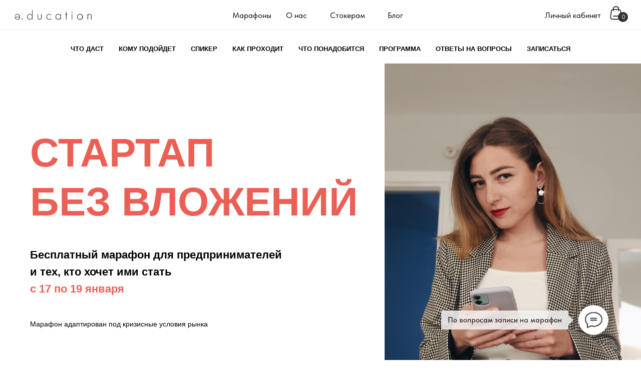

--- FILE ---
content_type: text/html; charset=UTF-8
request_url: https://e-ducation.online/businessmarafon
body_size: 36622
content:
<!DOCTYPE html><html><head><meta charset="utf-8" /><meta http-equiv="Content-Type" content="text/html; charset=utf-8" /><meta name="viewport" content="width=device-width, initial-scale=1.0" /> <meta name="yandex-verification" content="46c61c028d2ecc63" /><!--metatextblock--><title>Бесплатный марафон</title><meta name="description" content="Стартап без вложений" /> <meta property="og:url" content="https://e-ducation.online/businessmarafon" /><meta property="og:title" content="Бесплатный марафон" /><meta property="og:description" content="Стартап без вложений" /><meta property="og:type" content="website" /><meta property="og:image" content="https://static.tildacdn.com/tild3861-3131-4264-a562-393538646363/663712FB-7524-49CA-8.jpg" /><link rel="canonical" href="https://e-ducation.online/businessmarafon"><!--/metatextblock--><meta name="format-detection" content="telephone=no" /><meta http-equiv="x-dns-prefetch-control" content="on"><link rel="dns-prefetch" href="https://ws.tildacdn.com"><link rel="dns-prefetch" href="https://static.tildacdn.com"><link rel="shortcut icon" href="https://static.tildacdn.com/tild6539-3131-4639-a634-613663646362/favicon.ico" type="image/x-icon" /><!-- Assets --><script src="https://neo.tildacdn.com/js/tilda-fallback-1.0.min.js" async charset="utf-8"></script><link rel="stylesheet" href="https://static.tildacdn.com/css/tilda-grid-3.0.min.css" type="text/css" media="all" onerror="this.loaderr='y';"/><link rel="stylesheet" href="https://static.tildacdn.com/ws/project1693038/tilda-blocks-page31117348.min.css?t=1723916042" type="text/css" media="all" onerror="this.loaderr='y';" /><link rel="stylesheet" href="https://static.tildacdn.com/css/tilda-animation-2.0.min.css" type="text/css" media="all" onerror="this.loaderr='y';" /><link rel="stylesheet" href="https://static.tildacdn.com/css/tilda-cover-1.0.min.css" type="text/css" media="all" onerror="this.loaderr='y';" /><link rel="stylesheet" href="https://static.tildacdn.com/css/tilda-cards-1.0.min.css" type="text/css" media="all" onerror="this.loaderr='y';" /><link rel="stylesheet" href="https://static.tildacdn.com/css/tilda-forms-1.0.min.css" type="text/css" media="all" onerror="this.loaderr='y';" /><link rel="stylesheet" href="https://static.tildacdn.com/css/highlight.min.css" type="text/css" media="all" onerror="this.loaderr='y';" /><link rel="stylesheet" href="https://static.tildacdn.com/css/tilda-cart-1.0.min.css" type="text/css" media="all" onerror="this.loaderr='y';" /><link rel="stylesheet" href="https://static.tildacdn.com/css/fonts-tildasans.css" type="text/css" media="all" onerror="this.loaderr='y';" /><script nomodule src="https://static.tildacdn.com/js/tilda-polyfill-1.0.min.js" charset="utf-8"></script><script type="text/javascript">function t_onReady(func) {
if (document.readyState != 'loading') {
func();
} else {
document.addEventListener('DOMContentLoaded', func);
}
}
function t_onFuncLoad(funcName, okFunc, time) {
if (typeof window[funcName] === 'function') {
okFunc();
} else {
setTimeout(function() {
t_onFuncLoad(funcName, okFunc, time);
},(time || 100));
}
}function t_throttle(fn, threshhold, scope) {return function () {fn.apply(scope || this, arguments);};}function t396_initialScale(t){t=document.getElementById("rec"+t);if(t){t=t.querySelector(".t396__artboard");if(t){var e,r=document.documentElement.clientWidth,a=[];if(l=t.getAttribute("data-artboard-screens"))for(var l=l.split(","),i=0;i<l.length;i++)a[i]=parseInt(l[i],10);else a=[320,480,640,960,1200];for(i=0;i<a.length;i++){var o=a[i];o<=r&&(e=o)}var n="edit"===window.allrecords.getAttribute("data-tilda-mode"),d="center"===t396_getFieldValue(t,"valign",e,a),u="grid"===t396_getFieldValue(t,"upscale",e,a),c=t396_getFieldValue(t,"height_vh",e,a),g=t396_getFieldValue(t,"height",e,a),s=!!window.opr&&!!window.opr.addons||!!window.opera||-1!==navigator.userAgent.indexOf(" OPR/");if(!n&&d&&!u&&!c&&g&&!s){for(var _=parseFloat((r/e).toFixed(3)),f=[t,t.querySelector(".t396__carrier"),t.querySelector(".t396__filter")],i=0;i<f.length;i++)f[i].style.height=Math.floor(parseInt(g,10)*_)+"px";t396_scaleInitial__getElementsToScale(t).forEach(function(t){t.style.zoom=_})}}}}function t396_scaleInitial__getElementsToScale(t){t=Array.prototype.slice.call(t.querySelectorAll(".t396__elem"));if(!t.length)return[];var e=[];return(t=t.filter(function(t){t=t.closest('.t396__group[data-group-type-value="physical"]');return!t||(-1===e.indexOf(t)&&e.push(t),!1)})).concat(e)}function t396_getFieldValue(t,e,r,a){var l=a[a.length-1],i=r===l?t.getAttribute("data-artboard-"+e):t.getAttribute("data-artboard-"+e+"-res-"+r);if(!i)for(var o=0;o<a.length;o++){var n=a[o];if(!(n<=r)&&(i=n===l?t.getAttribute("data-artboard-"+e):t.getAttribute("data-artboard-"+e+"-res-"+n)))break}return i}</script><script src="https://static.tildacdn.com/js/jquery-1.10.2.min.js" charset="utf-8" onerror="this.loaderr='y';"></script> <script src="https://static.tildacdn.com/js/tilda-scripts-3.0.min.js" charset="utf-8" defer onerror="this.loaderr='y';"></script><script src="https://static.tildacdn.com/ws/project1693038/tilda-blocks-page31117348.min.js?t=1723916042" charset="utf-8" async onerror="this.loaderr='y';"></script><script src="https://static.tildacdn.com/js/tilda-lazyload-1.0.min.js" charset="utf-8" async onerror="this.loaderr='y';"></script><script src="https://static.tildacdn.com/js/tilda-animation-2.0.min.js" charset="utf-8" async onerror="this.loaderr='y';"></script><script src="https://static.tildacdn.com/js/tilda-menu-1.0.min.js" charset="utf-8" async onerror="this.loaderr='y';"></script><script src="https://static.tildacdn.com/js/tilda-cover-1.0.min.js" charset="utf-8" async onerror="this.loaderr='y';"></script><script src="https://static.tildacdn.com/js/tilda-forms-1.0.min.js" charset="utf-8" async onerror="this.loaderr='y';"></script><script src="https://static.tildacdn.com/js/tilda-cards-1.0.min.js" charset="utf-8" async onerror="this.loaderr='y';"></script><script src="https://static.tildacdn.com/js/tilda-paint-icons.min.js" charset="utf-8" async onerror="this.loaderr='y';"></script><script src="https://static.tildacdn.com/js/highlight.min.js" charset="utf-8" onerror="this.loaderr='y';"></script><script src="https://static.tildacdn.com/js/tilda-zero-1.1.min.js" charset="utf-8" async onerror="this.loaderr='y';"></script><script src="https://static.tildacdn.com/js/tilda-cart-1.0.min.js" charset="utf-8" async onerror="this.loaderr='y';"></script><script src="https://static.tildacdn.com/js/tilda-animation-ext-1.0.min.js" charset="utf-8" async onerror="this.loaderr='y';"></script><script src="https://static.tildacdn.com/js/tilda-zero-scale-1.0.min.js" charset="utf-8" async onerror="this.loaderr='y';"></script><script src="https://static.tildacdn.com/js/tilda-zero-top-shift-1.0.min.js" charset="utf-8" async onerror="this.loaderr='y';"></script><script src="https://static.tildacdn.com/js/tilda-skiplink-1.0.min.js" charset="utf-8" async onerror="this.loaderr='y';"></script><script src="https://static.tildacdn.com/js/tilda-events-1.0.min.js" charset="utf-8" async onerror="this.loaderr='y';"></script>
<script>
!function(f,b,e,v,n,t,s)
{if(f.fbq)return;n=f.fbq=function(){n.callMethod?
n.callMethod.apply(n,arguments):n.queue.push(arguments)};
if(!f._fbq)f._fbq=n;n.push=n;n.loaded=!0;n.version='2.0';
n.queue=[];t=b.createElement(e);t.async=!0;
t.src=v;s=b.getElementsByTagName(e)[0];
s.parentNode.insertBefore(t,s)}(window, document,'script',
'https://connect.facebook.net/en_US/fbevents.js');
fbq('init', '3534981049845269');
fbq('track', 'PageView');
</script>
<noscript><img height="1" width="1" style="display:none"
src="https://www.facebook.com/tr?id=3534981049845269&ev=PageView&noscript=1"
/></noscript>
<!-- Facebook Pixel Code -->
<script>
!function(f,b,e,v,n,t,s)
{if(f.fbq)return;n=f.fbq=function(){n.callMethod?
n.callMethod.apply(n,arguments):n.queue.push(arguments)};
if(!f._fbq)f._fbq=n;n.push=n;n.loaded=!0;n.version='2.0';
n.queue=[];t=b.createElement(e);t.async=!0;
t.src=v;s=b.getElementsByTagName(e)[0];
s.parentNode.insertBefore(t,s)}(window, document,'script',
'https://connect.facebook.net/en_US/fbevents.js');
fbq('init', '438070514064370');
fbq('track', 'PageView');
</script>
<noscript><img height="1" width="1" style="display:none"
src="https://www.facebook.com/tr?id=438070514064370&ev=PageView&noscript=1"
/></noscript>
<!-- End Facebook Pixel Code -->
<meta name="p:domain_verify" content="b75850dbf4982ff3e3f46185aac87f01"/>
<script type="text/javascript">window.dataLayer = window.dataLayer || [];</script><!-- Facebook Pixel Code --><script type="text/javascript" data-tilda-cookie-type="advertising">setTimeout(function(){!function(f,b,e,v,n,t,s)
{if(f.fbq)return;n=f.fbq=function(){n.callMethod?n.callMethod.apply(n,arguments):n.queue.push(arguments)};
if(!f._fbq)f._fbq=n;n.push=n;n.loaded=!0;n.version='2.0';n.agent='pltilda';
n.queue=[];t=b.createElement(e);t.async=!0;
t.src=v;s=b.getElementsByTagName(e)[0];
s.parentNode.insertBefore(t,s)}(window, document,'script','https://connect.facebook.net/en_US/fbevents.js');
fbq('init', '586908746514100');
fbq('track', 'PageView');
}, 2000);</script><!-- End Facebook Pixel Code --><!-- VK Pixel Code --><script type="text/javascript" data-tilda-cookie-type="advertising">setTimeout(function(){!function(){var t=document.createElement("script");t.type="text/javascript",t.async=!0,t.src="https://vk.com/js/api/openapi.js?161",t.onload=function(){VK.Retargeting.Init("VK-RTRG-1363831-dhAqb"),VK.Retargeting.Hit()},document.head.appendChild(t)}();
}, 2000);</script><!-- End VK Pixel Code --><script type="text/javascript">(function () {
if((/bot|google|yandex|baidu|bing|msn|duckduckbot|teoma|slurp|crawler|spider|robot|crawling|facebook/i.test(navigator.userAgent))===false && typeof(sessionStorage)!='undefined' && sessionStorage.getItem('visited')!=='y' && document.visibilityState){
var style=document.createElement('style');
style.type='text/css';
style.innerHTML='@media screen and (min-width: 980px) {.t-records {opacity: 0;}.t-records_animated {-webkit-transition: opacity ease-in-out .2s;-moz-transition: opacity ease-in-out .2s;-o-transition: opacity ease-in-out .2s;transition: opacity ease-in-out .2s;}.t-records.t-records_visible {opacity: 1;}}';
document.getElementsByTagName('head')[0].appendChild(style);
function t_setvisRecs(){
var alr=document.querySelectorAll('.t-records');
Array.prototype.forEach.call(alr, function(el) {
el.classList.add("t-records_animated");
});
setTimeout(function () {
Array.prototype.forEach.call(alr, function(el) {
el.classList.add("t-records_visible");
});
sessionStorage.setItem("visited", "y");
}, 400);
} 
document.addEventListener('DOMContentLoaded', t_setvisRecs);
}
})();</script></head><body class="t-body" style="margin:0;"><!--allrecords--><div id="allrecords" class="t-records" data-hook="blocks-collection-content-node" data-tilda-project-id="1693038" data-tilda-page-id="31117348" data-tilda-page-alias="businessmarafon" data-tilda-formskey="b8fd19edcaaf86e0721587529589a7d1" data-tilda-lazy="yes" data-tilda-root-zone="com" data-tilda-project-headcode="yes" data-tilda-ts="y"><!--header--><header id="t-header" class="t-records" data-hook="blocks-collection-content-node" data-tilda-project-id="1693038" data-tilda-page-id="52614101" data-tilda-page-alias="header" data-tilda-formskey="b8fd19edcaaf86e0721587529589a7d1" data-tilda-lazy="yes" data-tilda-root-zone="com" data-tilda-project-headcode="yes" ><div id="rec785856322" class="r t-rec" style=" " data-animationappear="off" data-record-type="131" ><!-- T123 --><div class="t123" ><div class="t-container_100 "><div class="t-width t-width_100 ">

                <!--NOLIM--><!--NLM010--><!--settings{"comment":"","cartClass":"mycart010","priceClass":"myprice010","amountClass":"mycount010","emptyCartLink":"","textBeforePrice":"","showAmountOfZero":"0","showPriceOfZero":"0","showIconCartMobile":"0","useStandartPriceLabel":"0","scaleOnHoverOff":"1"}settingsend--> <style> .mycount010, .myprice010 { display: none; user-select: none; } .mycart010 { height: 0px; cursor: pointer; } @media screen and (min-width: 981px) { .t706__carticon-wrapper, .t706__carticon { display: none; } } .t706__carticon-wrapper, .t706__carticon { display: none !important; } .nolimElem { pointer-events: none; } .cartcopyanim { -webkit-animation: nolim__pulse-anim 0.6s; animation: nolim__pulse-anim 0.6s; } @-webkit-keyframes nolim__pulse-anim { 0% { -webkit-transform: scale(1) } 60% { -webkit-transform: scale(1.25) } 100% { -webkit-transform: scale(1) } } @keyframes nolim__pulse-anim { 0% { -webkit-transform: scale(1); transform: scale(1) } 60% { -webkit-transform: scale(1.25); transform: scale(1.25) } 100% { -webkit-transform: scale(1); transform: scale(1) } } </style> <script> (function(){ function t_ready(e) { "loading" != document.readyState ? e() : document.addEventListener ? document.addEventListener("DOMContentLoaded", e) : document.attachEvent("onreadystatechange", (function() { "loading" != document.readyState && e() } )) } t_ready(function() { var totalCart; var hideMode = false; var counthide = 0; var pricehide = 0; let a = setInterval(function() { let myCartElemsAtomList = document.querySelectorAll('.mycart010 .tn-atom'); if (myCartElemsAtomList.length > 0) { clearInterval(a); findCart010(); } }, 50); setTimeout(function() { clearInterval(a); }, 10000); function findCart010() { let myCartElemsList = document.querySelectorAll(".mycart010"); let myCartElemsAtomList = document.querySelectorAll('.mycart010 .tn-atom'); let amountElemsList = []; let amountElemsAtomList = []; let priceElemsList = []; let priceElemsAtomList = []; myCartElemsList.forEach(function(item) { if (item.getAttribute("data-elem-type") == "image") { let img = item.querySelector(".tn-atom__img"); item.style.height = img.height + "px"; } if (item.getAttribute("data-elem-type") == "vector") { let vector = item.querySelector(".tn-atom__vector svg"); let rect = vector.getBoundingClientRect(); item.style.height = rect.height + "px"; } }); window.dispatchEvent(new Event('resize')); myCartElemsList.forEach(function(item) { item.addEventListener('click', function(e) { e.preventDefault(); let int = setInterval(function() { if (window.tcart){ clearInterval(int); if (window.tcart.total == 0) { if ("" && document.querySelectorAll('[href=""]')) { document.querySelectorAll('[href=""]')[0].click(); } } else { tcart__openCart(); } } }, 50); }); }); function checkCartCursor() { let int = setInterval(function() { if (window.tcart) { clearInterval(int); if (window.tcart.total == 0 && !"") { myCartElemsList.forEach(function(item) { item.style.pointerEvents = 'none'; }); } else { myCartElemsList.forEach(function(item) { item.style.pointerEvents = 'all'; }); } } }, 50); } checkCartCursor(); function checkAmount() { let int = setInterval(function() { if (window.tcart) { clearInterval(int); let chCounter = window.tcart.total; if (chCounter == 0) { if (counthide == 1) { amountElemsList.forEach(function(item) { item.style.setProperty("display", "none", "important"); }); } else { amountElemsList.forEach(function(item) { item.style.setProperty("display", "table", "important"); }); } } else { amountElemsList.forEach(function(item) { item.style.setProperty("display", "table", "important"); }); } amountElemsAtomList.forEach(function(item) { item.innerHTML = chCounter; }); if (chCounter == '') { amountElemsAtomList.forEach(function(item) { item.innerHTML = '0'; }); } } }, 50); } function checkPrice() { let int = setInterval(function() { if (window.tcart) { clearInterval(int); let chCounter = window.tcart.total; let chPrice = window.tcart.prodamount; if (chPrice == 0) { if (pricehide == 1) { priceElemsList.forEach(function(item) { item.style.setProperty("display", "none", "important"); }); } else { priceElemsList.forEach(function(item) { item.style.setProperty("display", "table", "important"); }); } priceElemsAtomList.forEach(function(item) { item.innerHTML = ' ' + ' 0' + window.tcart.currency_txt_r; }); } else { priceElemsList.forEach(function(item) { item.style.setProperty("display", "table", "important"); }); priceElemsAtomList.forEach(function(item) { item.textContent = ' ' + chPrice + window.tcart.currency_txt_r; }); } if (chCounter == 0) { priceElemsAtomList.forEach(function(item) { item.classList.add('nolimElem'); }); } else { priceElemsAtomList.forEach(function(item) { item.classList.remove('nolimElem'); }); } } }, 50); } let cartInt = setInterval(function() { if (window.tcart) { if (totalCart == undefined) { totalCart = window.tcart.total; } else { let totalCart2 = window.tcart.total; if (totalCart2 != totalCart) { totalCart = totalCart2; setTimeout(function() { checkCartCursor(); if (amountElemsAtomList.length > 0) { checkAmount(); } if (priceElemsAtomList.length > 0) { checkPrice(); } myCartElemsAtomList.forEach(function(item) { item.classList.add('cartcopyanim'); }); setTimeout(function() { myCartElemsAtomList.forEach(function(item) { item.classList.remove('cartcopyanim'); }); }, 1000); }, 100); } } } }, 50); let b = setInterval(function() { if (document.querySelectorAll('.mycount010 .tn-atom').length > 0) { clearInterval(b); amountElemsList = document.querySelectorAll('.mycount010'); amountElemsAtomList = document.querySelectorAll('.mycount010 .tn-atom'); checkAmount(); } }, 50); setTimeout(function() { clearInterval(b); }, 10000); let c = setInterval(function() { if (document.querySelectorAll('.myprice010 .tn-atom').length > 0) { clearInterval(c); priceElemsList = document.querySelectorAll('.myprice010'); priceElemsAtomList = document.querySelectorAll('.myprice010 .tn-atom'); priceElemsAtomList.forEach(function(item) { if (item.textContent == 'Click to order') { item.textContent = ''; } }); checkPrice(); } }, 50); setTimeout(function() { clearInterval(c); }, 10000); } }); })() </script> 
                 
                
</div> </div></div></div><div id="rec785849854" class="r t-rec" style=" " data-animationappear="off" data-record-type="396" ><!-- T396 --><style>#rec785849854 .t396__artboard {position: fixed;width: 100%;left: 0;top: 0;z-index: 990;}#rec785849854 .t396__artboard {height: 60px; background-color: #ffffff; }#rec785849854 .t396__filter {height: 60px; }#rec785849854 .t396__carrier{height: 60px;background-position: center center;background-attachment: scroll;background-size: cover;background-repeat: no-repeat;}@media screen and (max-width: 1199px) {#rec785849854 .t396__artboard,#rec785849854 .t396__filter,#rec785849854 .t396__carrier {}#rec785849854 .t396__filter {}#rec785849854 .t396__carrier {background-attachment: scroll;}}@media screen and (max-width: 959px) {#rec785849854 .t396__artboard,#rec785849854 .t396__filter,#rec785849854 .t396__carrier {}#rec785849854 .t396__filter {}#rec785849854 .t396__carrier {background-attachment: scroll;}}@media screen and (max-width: 639px) {#rec785849854 .t396__artboard,#rec785849854 .t396__filter,#rec785849854 .t396__carrier {}#rec785849854 .t396__filter {}#rec785849854 .t396__carrier {background-attachment: scroll;}}@media screen and (max-width: 479px) {#rec785849854 .t396__artboard,#rec785849854 .t396__filter,#rec785849854 .t396__carrier {}#rec785849854 .t396__filter {}#rec785849854 .t396__carrier {background-attachment: scroll;}} #rec785849854 .tn-elem[data-elem-id="1723725680132"] { z-index: 2; top: calc(30px - 30px + 0px);left: calc(100% - 80px + 0px);width: 80px;height:60px;}#rec785849854 .tn-elem[data-elem-id="1723725680132"] .tn-atom { background-color: #ffffff; background-position: center center;border-color: transparent ;border-style: solid ; }@media screen and (max-width: 1199px) {}@media screen and (max-width: 959px) {}@media screen and (max-width: 639px) {}@media screen and (max-width: 479px) {} #rec785849854 .tn-elem[data-elem-id="1721339581757"] { z-index: 3; top: calc(30px - 15px + -4px);left: calc(100% - 26px + -37px);width: 26px;height:30px; pointer-events: none; }#rec785849854 .tn-elem[data-elem-id="1721339581757"] .tn-atom {background-position: center center;background-size: cover;background-repeat: no-repeat;border-color: transparent ;border-style: solid ; }@media screen and (max-width: 1199px) {}@media screen and (max-width: 959px) {}@media screen and (max-width: 639px) {}@media screen and (max-width: 479px) {#rec785849854 .tn-elem[data-elem-id="1721339581757"] {top: calc(30px - 15px + 0px);left: calc(100% - 26px + -27px);}} #rec785849854 .tn-elem[data-elem-id="1721339630423"] { z-index: 4; top: calc(30px - 10px + 4px);left: calc(100% - 20px + -26px);width: 20px;height:20px; pointer-events: none; }#rec785849854 .tn-elem[data-elem-id="1721339630423"] .tn-atom {border-radius: 3000px; background-color: #303030; background-position: center center;border-color: transparent ;border-style: solid ; }@media screen and (max-width: 1199px) {}@media screen and (max-width: 959px) {}@media screen and (max-width: 639px) {}@media screen and (max-width: 479px) {#rec785849854 .tn-elem[data-elem-id="1721339630423"] {left: calc(100% - 20px + -16px);}} #rec785849854 .tn-elem[data-elem-id="1721341834003"] { color: #ffffff; text-align: center; z-index: 5; top: calc(30px - 0px + 4px);left: calc(100% - 39px + -16px);width: 39px; pointer-events: none; }#rec785849854 .tn-elem[data-elem-id="1721341834003"] .tn-atom { color: #ffffff; font-size: 13px; font-family: 'TildaSans',Arial,sans-serif; line-height: 1.55; font-weight: 400; background-position: center center;border-color: transparent ;border-style: solid ; }@media screen and (max-width: 1199px) {}@media screen and (max-width: 959px) {}@media screen and (max-width: 639px) {}@media screen and (max-width: 479px) {#rec785849854 .tn-elem[data-elem-id="1721341834003"] {left: calc(100% - 39px + -6px);}} #rec785849854 .tn-elem[data-elem-id="1721342049058"] { color: #ffffff; text-align: center; z-index: 6; top: 318px;left: calc(50% - 600px + 1431px);width: 82px;}#rec785849854 .tn-elem[data-elem-id="1721342049058"] .tn-atom { color: #ffffff; font-size: 13px; font-family: 'TildaSans',Arial,sans-serif; line-height: 1.55; font-weight: 400; background-position: center center;border-color: transparent ;border-style: solid ; }@media screen and (max-width: 1199px) {}@media screen and (max-width: 959px) {}@media screen and (max-width: 639px) {}@media screen and (max-width: 479px) {} #rec785849854 .tn-elem[data-elem-id="1721379078049"] { z-index: 7; top: calc(30px - 11.5px + 1px);left: 25px;width: 169px;height:23px;}#rec785849854 .tn-elem[data-elem-id="1721379078049"] .tn-atom {background-position: center center;background-size: cover;background-repeat: no-repeat;border-color: transparent ;border-style: solid ; }@media screen and (max-width: 1199px) {}@media screen and (max-width: 959px) {#rec785849854 .tn-elem[data-elem-id="1721379078049"] {top: calc(30px - 11.5px + 326px);left: 651px;}}@media screen and (max-width: 639px) {#rec785849854 .tn-elem[data-elem-id="1721379078049"] {top: calc(30px - 11.5px + 245px);left: 583px;}}@media screen and (max-width: 479px) {#rec785849854 .tn-elem[data-elem-id="1721379078049"] {top: calc(30px - 11.5px + 244px);left: 654px;}} #rec785849854 .tn-elem[data-elem-id="1721379330230"] { z-index: 8; top: calc(60px - 1px + 0px);left: calc(50% - 50% + 0px);width: 100%;height:1px;}#rec785849854 .tn-elem[data-elem-id="1721379330230"] .tn-atom { opacity: 0.1; background-color: #303030; background-position: center center;border-color: transparent ;border-style: solid ; }@media screen and (max-width: 1199px) {}@media screen and (max-width: 959px) {}@media screen and (max-width: 639px) {}@media screen and (max-width: 479px) {} #rec785849854 .tn-elem[data-elem-id="1721988079173"] { color: #000000; text-align: right; z-index: 10; top: calc(30px - 0px + 1px);left: calc(100% - 136px + -80px);width: 136px;}#rec785849854 .tn-elem[data-elem-id="1721988079173"] .tn-atom { color: #000000; font-size: 16px; font-family: 'TildaSans',Arial,sans-serif; line-height: 1.55; font-weight: 400; background-position: center center;border-color: transparent ;border-style: solid ; }@media screen and (max-width: 1199px) {}@media screen and (max-width: 959px) {}@media screen and (max-width: 639px) {}@media screen and (max-width: 479px) {#rec785849854 .tn-elem[data-elem-id="1721988079173"] {top: calc(30px - 0px + 1px);left: calc(100% - 136px + -63px);}} #rec785849854 .tn-elem[data-elem-id="1721386618930"] { color: #000000; z-index: 11; top: 18px;left: calc(50% - 600px + 424px);width: 90px;}#rec785849854 .tn-elem[data-elem-id="1721386618930"] .tn-atom { color: #000000; font-size: 16px; font-family: 'TildaSans',Arial,sans-serif; line-height: 1.55; font-weight: 400; background-position: center center;border-color: transparent ;border-style: solid ; }@media screen and (max-width: 1199px) {#rec785849854 .tn-elem[data-elem-id="1721386618930"] {left: calc(50% - 480px + 304px);}}@media screen and (max-width: 959px) {#rec785849854 .tn-elem[data-elem-id="1721386618930"] {top: 224px;left: calc(50% - 320px + 570px);}}@media screen and (max-width: 639px) {}@media screen and (max-width: 479px) {} #rec785849854 .tn-elem[data-elem-id="1721386641691"] { color: #000000; z-index: 12; top: 18px;left: calc(50% - 600px + 531px);width: 75px;}#rec785849854 .tn-elem[data-elem-id="1721386641691"] .tn-atom { color: #000000; font-size: 16px; font-family: 'TildaSans',Arial,sans-serif; line-height: 1.55; font-weight: 400; background-position: center center;border-color: transparent ;border-style: solid ; }@media screen and (max-width: 1199px) {#rec785849854 .tn-elem[data-elem-id="1721386641691"] {left: calc(50% - 480px + 411px);}}@media screen and (max-width: 959px) {#rec785849854 .tn-elem[data-elem-id="1721386641691"] {top: 224px;left: calc(50% - 320px + 667px);}}@media screen and (max-width: 639px) {}@media screen and (max-width: 479px) {} #rec785849854 .tn-elem[data-elem-id="1721386654081"] { color: #000000; z-index: 13; top: 18px;left: calc(50% - 600px + 619px);width: 99px;}#rec785849854 .tn-elem[data-elem-id="1721386654081"] .tn-atom { color: #000000; font-size: 16px; font-family: 'TildaSans',Arial,sans-serif; line-height: 1.55; font-weight: 400; background-position: center center;border-color: transparent ;border-style: solid ; }@media screen and (max-width: 1199px) {#rec785849854 .tn-elem[data-elem-id="1721386654081"] {left: calc(50% - 480px + 499px);}}@media screen and (max-width: 959px) {#rec785849854 .tn-elem[data-elem-id="1721386654081"] {top: 309px;left: calc(50% - 320px + 699px);}}@media screen and (max-width: 639px) {}@media screen and (max-width: 479px) {} #rec785849854 .tn-elem[data-elem-id="1721386661965"] { color: #000000; z-index: 14; top: 18px;left: calc(50% - 600px + 734px);width: 60px;}#rec785849854 .tn-elem[data-elem-id="1721386661965"] .tn-atom { color: #000000; font-size: 16px; font-family: 'TildaSans',Arial,sans-serif; line-height: 1.55; font-weight: 400; background-position: center center;border-color: transparent ;border-style: solid ; }@media screen and (max-width: 1199px) {#rec785849854 .tn-elem[data-elem-id="1721386661965"] {left: calc(50% - 480px + 614px);width: 60px;}}@media screen and (max-width: 959px) {#rec785849854 .tn-elem[data-elem-id="1721386661965"] {top: 224px;left: calc(50% - 320px + 816px);}}@media screen and (max-width: 639px) {}@media screen and (max-width: 479px) {}</style><div class='t396'><div class="t396__artboard" data-artboard-recid="785849854" data-artboard-screens="320,480,640,960,1200" data-artboard-height="60" data-artboard-valign="center" data-artboard-upscale="grid" data-artboard-pos="fixed" data-artboard-fixed-shift="y" data-artboard-upscale-res-320="grid" 
><div class="t396__carrier" data-artboard-recid="785849854"></div><div class="t396__filter" data-artboard-recid="785849854"></div><div class='t396__elem tn-elem mycart010 tn-elem__7858498541723725680132' data-elem-id='1723725680132' data-elem-type='shape' data-field-top-value="0" data-field-left-value="0" data-field-height-value="60" data-field-width-value="80" data-field-axisy-value="center" data-field-axisx-value="right" data-field-container-value="window" data-field-topunits-value="px" data-field-leftunits-value="px" data-field-heightunits-value="px" data-field-widthunits-value="px"
><div class='tn-atom' ></div></div><div class='t396__elem tn-elem tn-elem__7858498541721339581757' data-elem-id='1721339581757' data-elem-type='shape' data-field-top-value="-4" data-field-left-value="-37" data-field-height-value="30" data-field-width-value="26" data-field-axisy-value="center" data-field-axisx-value="right" data-field-container-value="window" data-field-topunits-value="px" data-field-leftunits-value="px" data-field-heightunits-value="px" data-field-widthunits-value="px" data-field-top-res-320-value="0" data-field-left-res-320-value="-27" data-field-container-res-320-value="window" 
><div class='tn-atom t-bgimg' data-original="https://static.tildacdn.com/tild3132-3964-4962-b466-333435346264/shopping-bag.svg"
></div></div><div class='t396__elem tn-elem tn-elem__7858498541721339630423' data-elem-id='1721339630423' data-elem-type='shape' data-field-top-value="4" data-field-left-value="-26" data-field-height-value="20" data-field-width-value="20" data-field-axisy-value="center" data-field-axisx-value="right" data-field-container-value="window" data-field-topunits-value="px" data-field-leftunits-value="px" data-field-heightunits-value="px" data-field-widthunits-value="px" data-field-left-res-320-value="-16" data-field-container-res-320-value="window" 
><div class='tn-atom' ></div></div><div class='t396__elem tn-elem mycount010 tn-elem__7858498541721341834003' data-elem-id='1721341834003' data-elem-type='text' data-field-top-value="4" data-field-left-value="-16" data-field-width-value="39" data-field-axisy-value="center" data-field-axisx-value="right" data-field-container-value="window" data-field-topunits-value="px" data-field-leftunits-value="px" data-field-heightunits-value="" data-field-widthunits-value="px" data-field-left-res-320-value="-6" data-field-container-res-320-value="window" 
><div class='tn-atom'field='tn_text_1721341834003'>0</div> </div><div class='t396__elem tn-elem myprice010 tn-elem__7858498541721342049058' data-elem-id='1721342049058' data-elem-type='text' data-field-top-value="318" data-field-left-value="1431" data-field-width-value="82" data-field-axisy-value="top" data-field-axisx-value="left" data-field-container-value="grid" data-field-topunits-value="px" data-field-leftunits-value="px" data-field-heightunits-value="" data-field-widthunits-value="px"
><div class='tn-atom'field='tn_text_1721342049058'>0</div> </div><div class='t396__elem tn-elem tn-elem__7858498541721379078049' data-elem-id='1721379078049' data-elem-type='shape' data-field-top-value="1" data-field-left-value="25" data-field-height-value="23" data-field-width-value="169" data-field-axisy-value="center" data-field-axisx-value="left" data-field-container-value="window" data-field-topunits-value="px" data-field-leftunits-value="px" data-field-heightunits-value="px" data-field-widthunits-value="px" data-field-top-res-320-value="244" data-field-left-res-320-value="654" data-field-top-res-480-value="245" data-field-left-res-480-value="583" data-field-top-res-640-value="326" data-field-left-res-640-value="651" 
><a class='tn-atom t-bgimg' href="https://e-ducation.online/" data-original="https://static.tildacdn.com/tild6465-3234-4830-b265-393330336535/_1.svg"
></a></div><div class='t396__elem tn-elem tn-elem__7858498541721379330230' data-elem-id='1721379330230' data-elem-type='shape' data-field-top-value="0" data-field-left-value="0" data-field-height-value="1" data-field-width-value="100" data-field-axisy-value="bottom" data-field-axisx-value="center" data-field-container-value="window" data-field-topunits-value="px" data-field-leftunits-value="px" data-field-heightunits-value="px" data-field-widthunits-value="%"
><div class='tn-atom' ></div></div><div class='t396__elem tn-elem tn-elem__7858498541721988079173' data-elem-id='1721988079173' data-elem-type='text' data-field-top-value="1" data-field-left-value="-80" data-field-width-value="136" data-field-axisy-value="center" data-field-axisx-value="right" data-field-container-value="window" data-field-topunits-value="px" data-field-leftunits-value="px" data-field-heightunits-value="" data-field-widthunits-value="px" data-field-top-res-320-value="1" data-field-left-res-320-value="-63" data-field-container-res-320-value="window" 
><div class='tn-atom'><a href="https://student.soholms.com/school"style="color: inherit">Личный кабинет</a></div> </div><div class='t396__elem tn-elem tn-elem__7858498541721386618930' data-elem-id='1721386618930' data-elem-type='text' data-field-top-value="18" data-field-left-value="424" data-field-width-value="90" data-field-axisy-value="top" data-field-axisx-value="left" data-field-container-value="grid" data-field-topunits-value="px" data-field-leftunits-value="px" data-field-heightunits-value="" data-field-widthunits-value="px" data-field-top-res-640-value="224" data-field-left-res-640-value="570" data-field-left-res-960-value="304" 
><div class='tn-atom'><a href="/katalog"style="color: inherit">Марафоны</a></div> </div><div class='t396__elem tn-elem tn-elem__7858498541721386641691' data-elem-id='1721386641691' data-elem-type='text' data-field-top-value="18" data-field-left-value="531" data-field-width-value="75" data-field-axisy-value="top" data-field-axisx-value="left" data-field-container-value="grid" data-field-topunits-value="px" data-field-leftunits-value="px" data-field-heightunits-value="" data-field-widthunits-value="px" data-field-top-res-640-value="224" data-field-left-res-640-value="667" data-field-left-res-960-value="411" 
><div class='tn-atom'><a href="/o-nas"style="color: inherit">О нас</a></div> </div><div class='t396__elem tn-elem tn-elem__7858498541721386654081' data-elem-id='1721386654081' data-elem-type='text' data-field-top-value="18" data-field-left-value="619" data-field-width-value="99" data-field-axisy-value="top" data-field-axisx-value="left" data-field-container-value="grid" data-field-topunits-value="px" data-field-leftunits-value="px" data-field-heightunits-value="" data-field-widthunits-value="px" data-field-top-res-640-value="309" data-field-left-res-640-value="699" data-field-left-res-960-value="499" 
><div class='tn-atom'><a href="/help"style="color: inherit">Стокерам</a></div> </div><div class='t396__elem tn-elem tn-elem__7858498541721386661965' data-elem-id='1721386661965' data-elem-type='text' data-field-top-value="18" data-field-left-value="734" data-field-width-value="60" data-field-axisy-value="top" data-field-axisx-value="left" data-field-container-value="grid" data-field-topunits-value="px" data-field-leftunits-value="px" data-field-heightunits-value="" data-field-widthunits-value="px" data-field-top-res-640-value="224" data-field-left-res-640-value="816" data-field-left-res-960-value="614" data-field-width-res-960-value="60" 
><div class='tn-atom'><a href="/blog"style="color: inherit">Блог</a></div> </div></div> </div> <script>t_onFuncLoad('t396__updateTopShift', function() {
t396__updateTopShift('785849854');
});
t_onReady(function () {
t_onFuncLoad('t396_init', function () {
t396_init('785849854');
});
});</script><!-- /T396 --></div><div id="rec785858227" class="r t-rec t-rec_pt_0 t-rec_pb_0 t-screenmax-640px" style="padding-top:0px;padding-bottom:0px; " data-animationappear="off" data-record-type="450" data-screen-max="640px" ><div class="t450__menu__content " 
style="top:10px; left:20px; right: auto; " data-menu="yes" data-appearoffset="" data-hideoffset=""
><div class="t450__burger_container t450__small "><div class="t450__burger_bg " 
style="background-color:#ffffff; opacity:1;"></div><button type="button" 
class="t-menuburger t-menuburger_first t-menuburger__small" 
aria-label="Навигационное меню" 
aria-expanded="false"><span style="background-color:#303030;"></span><span style="background-color:#303030;"></span><span style="background-color:#303030;"></span><span style="background-color:#303030;"></span></button><script>function t_menuburger_init(recid) {
var rec = document.querySelector('#rec' + recid);
if (!rec) return;
var burger = rec.querySelector('.t-menuburger');
if (!burger) return;
var isSecondStyle = burger.classList.contains('t-menuburger_second');
if (isSecondStyle && !window.isMobile && !('ontouchend' in document)) {
burger.addEventListener('mouseenter', function() {
if (burger.classList.contains('t-menuburger-opened')) return;
burger.classList.remove('t-menuburger-unhovered');
burger.classList.add('t-menuburger-hovered');
});
burger.addEventListener('mouseleave', function() {
if (burger.classList.contains('t-menuburger-opened')) return;
burger.classList.remove('t-menuburger-hovered');
burger.classList.add('t-menuburger-unhovered');
setTimeout(function() {
burger.classList.remove('t-menuburger-unhovered');
}, 300);
});
}
burger.addEventListener('click', function() {
if (!burger.closest('.tmenu-mobile') &&
!burger.closest('.t450__burger_container') &&
!burger.closest('.t466__container') &&
!burger.closest('.t204__burger') &&
!burger.closest('.t199__js__menu-toggler')) {
burger.classList.toggle('t-menuburger-opened');
burger.classList.remove('t-menuburger-unhovered');
}
});
var menu = rec.querySelector('[data-menu="yes"]');
if (!menu) return;
var menuLinks = menu.querySelectorAll('.t-menu__link-item');
var submenuClassList = ['t978__menu-link_hook', 't978__tm-link', 't966__tm-link', 't794__tm-link', 't-menusub__target-link'];
Array.prototype.forEach.call(menuLinks, function (link) {
link.addEventListener('click', function () {
var isSubmenuHook = submenuClassList.some(function (submenuClass) {
return link.classList.contains(submenuClass);
});
if (isSubmenuHook) return;
burger.classList.remove('t-menuburger-opened');
});
});
menu.addEventListener('clickedAnchorInTooltipMenu', function () {
burger.classList.remove('t-menuburger-opened');
});
}
t_onReady(function() {
t_onFuncLoad('t_menuburger_init', function(){t_menuburger_init('785858227');});
});</script><style>.t-menuburger {
position: relative;
flex-shrink: 0;
width: 28px;
height: 20px;
padding: 0;
border: none;
background-color: transparent;
outline: none;
-webkit-transform: rotate(0deg);
transform: rotate(0deg);
transition: transform .5s ease-in-out;
cursor: pointer;
z-index: 999;
}
/*---menu burger lines---*/
.t-menuburger span {
display: block;
position: absolute;
width: 100%;
opacity: 1;
left: 0;
-webkit-transform: rotate(0deg);
transform: rotate(0deg);
transition: .25s ease-in-out;
height: 3px;
background-color: #000;
}
.t-menuburger span:nth-child(1) {
top: 0px;
}
.t-menuburger span:nth-child(2),
.t-menuburger span:nth-child(3) {
top: 8px;
}
.t-menuburger span:nth-child(4) {
top: 16px;
}
/*menu burger big*/
.t-menuburger__big {
width: 42px;
height: 32px;
}
.t-menuburger__big span {
height: 5px;
}
.t-menuburger__big span:nth-child(2),
.t-menuburger__big span:nth-child(3) {
top: 13px;
}
.t-menuburger__big span:nth-child(4) {
top: 26px;
}
/*menu burger small*/
.t-menuburger__small {
width: 22px;
height: 14px;
}
.t-menuburger__small span {
height: 2px;
}
.t-menuburger__small span:nth-child(2),
.t-menuburger__small span:nth-child(3) {
top: 6px;
}
.t-menuburger__small span:nth-child(4) {
top: 12px;
}
/*menu burger opened*/
.t-menuburger-opened span:nth-child(1) {
top: 8px;
width: 0%;
left: 50%;
}
.t-menuburger-opened span:nth-child(2) {
-webkit-transform: rotate(45deg);
transform: rotate(45deg);
}
.t-menuburger-opened span:nth-child(3) {
-webkit-transform: rotate(-45deg);
transform: rotate(-45deg);
}
.t-menuburger-opened span:nth-child(4) {
top: 8px;
width: 0%;
left: 50%;
}
.t-menuburger-opened.t-menuburger__big span:nth-child(1) {
top: 6px;
}
.t-menuburger-opened.t-menuburger__big span:nth-child(4) {
top: 18px;
}
.t-menuburger-opened.t-menuburger__small span:nth-child(1),
.t-menuburger-opened.t-menuburger__small span:nth-child(4) {
top: 6px;
}
/*---menu burger first style---*/
@media (hover), (min-width:0\0) {
.t-menuburger_first:hover span:nth-child(1) {
transform: translateY(1px);
}
.t-menuburger_first:hover span:nth-child(4) {
transform: translateY(-1px);
}
.t-menuburger_first.t-menuburger__big:hover span:nth-child(1) {
transform: translateY(3px);
}
.t-menuburger_first.t-menuburger__big:hover span:nth-child(4) {
transform: translateY(-3px);
}
}
/*---menu burger second style---*/
.t-menuburger_second span:nth-child(2),
.t-menuburger_second span:nth-child(3) {
width: 80%;
left: 20%;
right: 0;
}
@media (hover), (min-width:0\0) {
.t-menuburger_second.t-menuburger-hovered span:nth-child(2),
.t-menuburger_second.t-menuburger-hovered span:nth-child(3) {
animation: t-menuburger-anim 0.3s ease-out normal forwards;
}
.t-menuburger_second.t-menuburger-unhovered span:nth-child(2),
.t-menuburger_second.t-menuburger-unhovered span:nth-child(3) {
animation: t-menuburger-anim2 0.3s ease-out normal forwards;
}
}
.t-menuburger_second.t-menuburger-opened span:nth-child(2),
.t-menuburger_second.t-menuburger-opened span:nth-child(3){
left: 0;
right: 0;
width: 100%!important;
}
/*---menu burger third style---*/
.t-menuburger_third span:nth-child(4) {
width: 70%;
left: unset;
right: 0;
}
@media (hover), (min-width:0\0) {
.t-menuburger_third:not(.t-menuburger-opened):hover span:nth-child(4) {
width: 100%;
}
}
.t-menuburger_third.t-menuburger-opened span:nth-child(4) {
width: 0!important;
right: 50%;
}
/*---menu burger fourth style---*/
.t-menuburger_fourth {
height: 12px;
}
.t-menuburger_fourth.t-menuburger__small {
height: 8px;
}
.t-menuburger_fourth.t-menuburger__big {
height: 18px;
}
.t-menuburger_fourth span:nth-child(2),
.t-menuburger_fourth span:nth-child(3) {
top: 4px;
opacity: 0;
}
.t-menuburger_fourth span:nth-child(4) {
top: 8px;
}
.t-menuburger_fourth.t-menuburger__small span:nth-child(2),
.t-menuburger_fourth.t-menuburger__small span:nth-child(3) {
top: 3px;
}
.t-menuburger_fourth.t-menuburger__small span:nth-child(4) {
top: 6px;
}
.t-menuburger_fourth.t-menuburger__small span:nth-child(2),
.t-menuburger_fourth.t-menuburger__small span:nth-child(3) {
top: 3px;
}
.t-menuburger_fourth.t-menuburger__small span:nth-child(4) {
top: 6px;
}
.t-menuburger_fourth.t-menuburger__big span:nth-child(2),
.t-menuburger_fourth.t-menuburger__big span:nth-child(3) {
top: 6px;
}
.t-menuburger_fourth.t-menuburger__big span:nth-child(4) {
top: 12px;
}
@media (hover), (min-width:0\0) {
.t-menuburger_fourth:not(.t-menuburger-opened):hover span:nth-child(1) {
transform: translateY(1px);
}
.t-menuburger_fourth:not(.t-menuburger-opened):hover span:nth-child(4) {
transform: translateY(-1px);
}
.t-menuburger_fourth.t-menuburger__big:not(.t-menuburger-opened):hover span:nth-child(1) {
transform: translateY(3px);
}
.t-menuburger_fourth.t-menuburger__big:not(.t-menuburger-opened):hover span:nth-child(4) {
transform: translateY(-3px);
}
}
.t-menuburger_fourth.t-menuburger-opened span:nth-child(1),
.t-menuburger_fourth.t-menuburger-opened span:nth-child(4) {
top: 4px;
}
.t-menuburger_fourth.t-menuburger-opened span:nth-child(2),
.t-menuburger_fourth.t-menuburger-opened span:nth-child(3) {
opacity: 1;
}
/*---menu burger animations---*/
@keyframes t-menuburger-anim {
0% {
width: 80%;
left: 20%;
right: 0;
}
50% {
width: 100%;
left: 0;
right: 0;
}
100% {
width: 80%;
left: 0;
right: 20%;
}
}
@keyframes t-menuburger-anim2 {
0% {
width: 80%;
left: 0;
}
50% {
width: 100%;
right: 0;
left: 0;
}
100% {
width: 80%;
left: 20%;
right: 0;
}
}</style> </div></div><!-- t450 --><div id="nav785858227marker"></div><div class="t450__overlay"><div class="t450__overlay_bg" 
style=" opacity:0.0;"></div></div><div id="nav785858227" class="t450 t450__left " data-tooltip-hook="#menuopen" 
style="max-width: 260px;background-color: #303030;"><button type="button" 
class="t450__close-button t450__close t450_opened "
style="background-color: #303030;" 
aria-label="Закрыть меню"><div class="t450__close_icon"><span style="background-color:#ffffff;"></span><span style="background-color:#ffffff;"></span><span style="background-color:#ffffff;"></span><span style="background-color:#ffffff;"></span></div></button><div class="t450__container t-align_left"><div class="t450__top"><nav class="t450__menu"><ul role="list" class="t450__list t-menu__list"><li class="t450__list_item" 
><a class="t-menu__link-item " 
href="/" data-menu-submenu-hook="" data-menu-item-number="1" 
>Главная</a></li><li class="t450__list_item" 
><a class="t-menu__link-item " 
href="/katalog" data-menu-submenu-hook="" data-menu-item-number="2" 
>Марафоны</a></li><li class="t450__list_item" 
><a class="t-menu__link-item " 
href="/o-nas" data-menu-submenu-hook="" data-menu-item-number="3" 
>О нас</a></li><li class="t450__list_item" 
><a class="t-menu__link-item " 
href="/help" data-menu-submenu-hook="" data-menu-item-number="4" 
>Стокерам</a></li><li class="t450__list_item" 
><a class="t-menu__link-item " 
href="/blog" data-menu-submenu-hook="" data-menu-item-number="5" 
>Блог</a></li></ul></nav></div><div class="t450__rightside"><div class="t450__rightcontainer"><div class="t450__right_social_links"><div class="t-sociallinks"><ul role="list" class="t-sociallinks__wrapper" aria-label="Соц. сети"><!-- new soclinks --><li class="t-sociallinks__item t-sociallinks__item_instagram"><a href="https://www.instagram.com/e.ducation?igsh=dGpkZGFoaDloaTRm" target="_blank" rel="nofollow" aria-label="instagram" style="width: 30px; height: 30px;"><svg class="t-sociallinks__svg" role="presentation" width=30px height=30px viewBox="0 0 100 100" fill="none" xmlns="http://www.w3.org/2000/svg"><path fill-rule="evenodd" clip-rule="evenodd" d="M50 100C77.6142 100 100 77.6142 100 50C100 22.3858 77.6142 0 50 0C22.3858 0 0 22.3858 0 50C0 77.6142 22.3858 100 50 100ZM25 39.3918C25 31.4558 31.4566 25 39.3918 25H60.6082C68.5442 25 75 31.4566 75 39.3918V60.8028C75 68.738 68.5442 75.1946 60.6082 75.1946H39.3918C31.4558 75.1946 25 68.738 25 60.8028V39.3918ZM36.9883 50.0054C36.9883 42.8847 42.8438 37.0922 50.0397 37.0922C57.2356 37.0922 63.0911 42.8847 63.0911 50.0054C63.0911 57.1252 57.2356 62.9177 50.0397 62.9177C42.843 62.9177 36.9883 57.1252 36.9883 50.0054ZM41.7422 50.0054C41.7422 54.5033 45.4641 58.1638 50.0397 58.1638C54.6153 58.1638 58.3372 54.5041 58.3372 50.0054C58.3372 45.5066 54.6145 41.8469 50.0397 41.8469C45.4641 41.8469 41.7422 45.5066 41.7422 50.0054ZM63.3248 39.6355C65.0208 39.6355 66.3956 38.2606 66.3956 36.5646C66.3956 34.8687 65.0208 33.4938 63.3248 33.4938C61.6288 33.4938 60.2539 34.8687 60.2539 36.5646C60.2539 38.2606 61.6288 39.6355 63.3248 39.6355Z" fill="#ffffff"/></svg></a></li>&nbsp;<li class="t-sociallinks__item t-sociallinks__item_telegram"><a href="https://t.me/allwrite" target="_blank" rel="nofollow" aria-label="telegram" style="width: 30px; height: 30px;"><svg class="t-sociallinks__svg" role="presentation" width=30px height=30px viewBox="0 0 100 100" fill="none" xmlns="http://www.w3.org/2000/svg"><path fill-rule="evenodd" clip-rule="evenodd" d="M50 100c27.614 0 50-22.386 50-50S77.614 0 50 0 0 22.386 0 50s22.386 50 50 50Zm21.977-68.056c.386-4.38-4.24-2.576-4.24-2.576-3.415 1.414-6.937 2.85-10.497 4.302-11.04 4.503-22.444 9.155-32.159 13.734-5.268 1.932-2.184 3.864-2.184 3.864l8.351 2.577c3.855 1.16 5.91-.129 5.91-.129l17.988-12.238c6.424-4.38 4.882-.773 3.34.773l-13.49 12.882c-2.056 1.804-1.028 3.35-.129 4.123 2.55 2.249 8.82 6.364 11.557 8.16.712.467 1.185.778 1.292.858.642.515 4.111 2.834 6.424 2.319 2.313-.516 2.57-3.479 2.57-3.479l3.083-20.226c.462-3.511.993-6.886 1.417-9.582.4-2.546.705-4.485.767-5.362Z" fill="#ffffff"/></svg></a></li>&nbsp;<li class="t-sociallinks__item t-sociallinks__item_youtube"><a href="https://www.youtube.com/@education9682" target="_blank" rel="nofollow" aria-label="youtube" style="width: 30px; height: 30px;"><svg class="t-sociallinks__svg" role="presentation" width=30px height=30px viewBox="0 0 100 100" fill="none" xmlns="http://www.w3.org/2000/svg"><path fill-rule="evenodd" clip-rule="evenodd" d="M50 100c27.614 0 50-22.386 50-50S77.614 0 50 0 0 22.386 0 50s22.386 50 50 50Zm17.9-67.374c3.838.346 6 2.695 6.474 6.438.332 2.612.626 6.352.626 10.375 0 7.064-.626 11.148-.626 11.148-.588 3.728-2.39 5.752-6.18 6.18-4.235.48-13.76.7-17.992.7-4.38 0-13.237-.184-17.66-.552-3.8-.317-6.394-2.44-6.916-6.218-.38-2.752-.626-6.022-.626-11.222 0-5.788.209-8.238.7-10.853.699-3.732 2.48-5.54 6.548-5.96C36.516 32.221 40.55 32 49.577 32c4.413 0 13.927.228 18.322.626Zm-23.216 9.761v14.374L58.37 49.5l-13.686-7.114Z" fill="#ffffff"/></svg></a></li>&nbsp;<li class="t-sociallinks__item t-sociallinks__item_vk"><a href="https://vk.com/public.education" target="_blank" rel="nofollow" aria-label="vk" style="width: 30px; height: 30px;"><svg class="t-sociallinks__svg" role="presentation" width=30px height=30px viewBox="0 0 100 100" fill="none" xmlns="http://www.w3.org/2000/svg"><path fill-rule="evenodd" clip-rule="evenodd" d="M50 100c27.614 0 50-22.386 50-50S77.614 0 50 0 0 22.386 0 50s22.386 50 50 50ZM25 34c.406 19.488 10.15 31.2 27.233 31.2h.968V54.05c6.278.625 11.024 5.216 12.93 11.15H75c-2.436-8.87-8.838-13.773-12.836-15.647C66.162 47.242 71.783 41.62 73.126 34h-8.058c-1.749 6.184-6.932 11.805-11.867 12.336V34h-8.057v21.611C40.147 54.362 33.838 48.304 33.556 34H25Z" fill="#ffffff"/></svg></a></li><!-- /new soclinks --></ul></div></div></div></div></div></div><script>t_onReady(function() {
var rec = document.querySelector('#rec785858227');
if (!rec) return;
rec.setAttribute('data-animationappear', 'off');
rec.style.opacity = 1;
t_onFuncLoad('t450_initMenu', function () {
t450_initMenu('785858227');
});
});</script><style>#rec785858227 .t-menu__link-item{
}
@supports (overflow:-webkit-marquee) and (justify-content:inherit)
{
#rec785858227 .t-menu__link-item,
#rec785858227 .t-menu__link-item.t-active {
opacity: 1 !important;
}
}</style><style> #rec785858227 a.t-menu__link-item { font-size: 24px; color: #ffffff; }</style></div><div id="rec785869806" class="r t-rec" style=" " data-animationappear="off" data-record-type="706" ><!--tcart--><!-- @classes: t-text t-text_xs t-name t-name_xs t-name_md t-btn t-btn_sm --><script>t_onReady(function () {
setTimeout(function () {
t_onFuncLoad('tcart__init', function () {
tcart__init('785869806');
});
}, 50);
var userAgent = navigator.userAgent.toLowerCase();
var body = document.body;
if (!body) return;
/* fix Instagram iPhone keyboard bug */
if (userAgent.indexOf('instagram') !== -1 && userAgent.indexOf('iphone') !== -1) {
body.style.position = 'relative';
}
var rec = document.querySelector('#rec785869806');
if (!rec) return;
var cartWindow = rec.querySelector('.t706__cartwin,.t706__cartpage');
var allRecords = document.querySelector('.t-records');
var currentMode = allRecords.getAttribute('data-tilda-mode');
if (cartWindow && currentMode !== 'edit' && currentMode !== 'preview') {
cartWindow.addEventListener(
'scroll',
t_throttle(function () {
if (window.lazy === 'y' || document.querySelector('#allrecords').getAttribute('data-tilda-lazy') === 'yes') {
t_onFuncLoad('t_lazyload_update', function () {
t_lazyload_update();
});
}
}, 500)
);
}
});</script><div class="t706" data-cart-countdown="yes" data-project-currency="р." data-project-currency-side="r" data-project-currency-sep="," data-project-currency-code="RUB" data-payment-system="tinkoff" data-cart-minorder="1" data-cart-maxstoredays="30" data-cart-sendevent-onadd="y" ><div class="t706__cartwin" style="display: none;"><div class="t706__close t706__cartwin-close"><button type="button" class="t706__close-button t706__cartwin-close-wrapper" aria-label="Закрыть корзину"><svg role="presentation" class="t706__close-icon t706__cartwin-close-icon" width="23px" height="23px" viewBox="0 0 23 23" version="1.1" xmlns="http://www.w3.org/2000/svg" xmlns:xlink="http://www.w3.org/1999/xlink"><g stroke="none" stroke-width="1" fill="#fff" fill-rule="evenodd"><rect transform="translate(11.313708, 11.313708) rotate(-45.000000) translate(-11.313708, -11.313708) " x="10.3137085" y="-3.6862915" width="2" height="30"></rect><rect transform="translate(11.313708, 11.313708) rotate(-315.000000) translate(-11.313708, -11.313708) " x="10.3137085" y="-3.6862915" width="2" height="30"></rect></g></svg> </button> </div><div class="t706__cartwin-content"><div class="t706__cartwin-top"><div class="t706__cartwin-heading t-name t-name_xl"></div></div> <div class="t706__cartwin-products"></div><div class="t706__cartwin-bottom"><div class="t706__cartwin-prodamount-wrap t-descr t-descr_sm"><span class="t706__cartwin-prodamount-label"></span><span class="t706__cartwin-prodamount"></span></div></div> <div class="t706__form-upper-text t-descr t-descr_xs"><div style="font-size: 16px; line-height: 16px;" data-customstyle="yes"><span style="font-family: Arial; font-weight: 200;">Если у Вас возникли сложности при оформлении, Вы можете ознакомиться с </span><a href="https://disk.yandex.ru/i/n5GtS4T0jgWQfw" style="color: rgb(0, 38, 255); border-bottom: 1px solid rgb(0, 38, 255); box-shadow: none; text-decoration: none; font-family: Arial; font-weight: 200;">инструкцией по оплате</a><span style="font-family: Arial; font-weight: 200;">. </span><br /><br /><span style="font-weight: 200; color: rgb(0, 0, 0); font-family: Arial;">Для оплаты не из РФ, также принимаются переводы через Paypal, для этого обратитесь к нашем</span><span style="font-weight: 200; font-family: Arial;">у </span><a href="https://t.me/angelina_education" style="color: rgb(0, 38, 255); border-bottom: 1px solid rgb(0, 38, 255); box-shadow: none; text-decoration: none; font-weight: 200; font-family: Arial;">консультанту</a> </div></div> <div class="t706__orderform "> <form 
id="form785869806" name='form785869806' role="form" action='' method='POST' data-formactiontype="2" data-inputbox=".t-input-group" 
class="t-form js-form-proccess t-form_inputs-total_5 " data-formsended-callback="t706_onSuccessCallback" ><input type="hidden" name="formservices[]" value="e4537b75bb72f3f9fcbcf37d233b41e4" class="js-formaction-services"><input type="hidden" name="formservices[]" value="a0b180823773a3bc58729a6a3da73519" class="js-formaction-services"><input type="hidden" name="formservices[]" value="e94a6eb261d2f11fbe1363fe17d21669" class="js-formaction-services"><input type="hidden" name="formservices[]" value="9d8ea47f96ab56379d2b96d29d87d064" class="js-formaction-services"><input type="hidden" name="tildaspec-formname" tabindex="-1" value="Cart"><div class="js-successbox t-form__successbox t-text t-text_md" 
aria-live="polite" 
style="display:none;"
></div><div class="t-form__inputsbox t-form__inputsbox_inrow"><div
class="t-input-group t-input-group_nm " data-input-lid="1496239431201" data-field-type="nm"
><label for='input_1496239431201' class="t-input-title t-descr t-descr_md" id="field-title_1496239431201" data-redactor-toolbar="no" field="li_title__1496239431201" style="color:;">Имя</label><div class="t-input-block "><input type="text"
autocomplete="name"
name="Name"
id="input_1496239431201"
class="t-input js-tilda-rule "
value="" data-tilda-req="1" aria-required="true" data-tilda-rule="name"
aria-describedby="error_1496239431201"
style="color:#000000;border:1px solid #000000;"><div class="t-input-error" aria-live="polite" id="error_1496239431201"></div></div></div><div
class="t-input-group t-input-group_em " data-input-lid="1496239459190" data-field-type="em"
><label for='input_1496239459190' class="t-input-title t-descr t-descr_md" id="field-title_1496239459190" data-redactor-toolbar="no" field="li_title__1496239459190" style="color:;">Почта</label><div class="t-input-block "><input type="email"
autocomplete="email"
name="cartMail"
id="input_1496239459190"
class="t-input js-tilda-rule "
value=""
placeholder="example@mail.ru" data-tilda-req="1" aria-required="true" data-tilda-rule="email"
aria-describedby="error_1496239459190"
style="color:#000000;border:1px solid #000000;"
><div class="t-input-error" aria-live="polite" id="error_1496239459190"></div></div></div><div
class="t-input-group t-input-group_ph " data-input-lid="1496239478607" data-field-type="ph"
><label for='input_1496239478607' class="t-input-title t-descr t-descr_md" id="field-title_1496239478607" data-redactor-toolbar="no" field="li_title__1496239478607" style="color:;">Телефон</label><div class="t-input-block "><input type="tel"
autocomplete="tel"
name="cartPhone"
id="input_1496239478607" data-phonemask-init="no" data-phonemask-id="785869806" data-phonemask-lid="1496239478607" data-phonemask-maskcountry="RU" class="t-input js-phonemask-input js-tilda-rule "
value=""
placeholder="+1(999)999-9999" data-tilda-req="1" aria-required="true" aria-describedby="error_1496239478607"
style="color:#000000;border:1px solid #000000;"
><script type="text/javascript">if (! document.getElementById('t-phonemask-script')) {
(function (d, w, o) {
var n=d.getElementsByTagName(o)[0],s=d.createElement(o),f=function(){n.parentNode.insertBefore(s,n);};
s.type = "text/javascript";
s.async = true;
s.id = 't-phonemask-script';
s.src="https://static.tildacdn.com/js/tilda-phone-mask-1.1.min.js";
if (w.opera=="[object Opera]") {d.addEventListener("DOMContentLoaded", f, false);} else { f(); }
})(document, window, 'script');
} else {
t_onReady(function () {
t_onFuncLoad('t_form_phonemask_load', function () {
var phoneMasks = document.querySelectorAll('#rec785869806 [data-phonemask-lid="1496239478607"]');
t_form_phonemask_load(phoneMasks);
});
});
}</script><div class="t-input-error" aria-live="polite" id="error_1496239478607"></div></div></div><div
class="t-input-group t-input-group_pc " data-input-lid="1585398773109" data-field-type="pc"
><div class="t-input-title t-descr t-descr_md" id="field-title_1585398773109" data-redactor-toolbar="no" field="li_title__1585398773109" style="color:;">Промокод</div><div class="t-input-block "><style>.t-inputpromocode__wrapper .t-text {
color: #000;
}</style><div class="t-inputpromocode__wrapper" style="display:table;width:100%;"><input type="text" name="Промокод" class="t-input t-inputpromocode js-tilda-rule" value="" style="display: table-cell; color:#000000;border:1px solid #000000;" data-tilda-rule="promocode"><div class="t-inputpromocode__btn t-btn t-btn_md" style="display:none;position:relative;height:auto; color:#fff; background: #000;">Активировать</div></div><script src="https://static.tildacdn.com/js/tilda-promocode-1.0.min.js"></script><script>t_onReady(function () {
try {
t_onFuncLoad('t_input_promocode_init', function () {
t_input_promocode_init('785869806', '1585398773109');
});
} catch (error) {
console.error(error);
}
});</script><div class="t-input-error" aria-live="polite" id="error_1585398773109"></div></div></div><div
class="t-input-group t-input-group_cb " data-input-lid="1600929356258" data-field-type="cb"
><div class="t-input-block "><label class="t-checkbox__control t-checkbox__control_flex t-text t-text_xs" style="color: "><input type="checkbox" name="Checkbox" value="yes" class="t-checkbox js-tilda-rule" checked data-tilda-req="1" aria-required="true"><div class="t-checkbox__indicator" ></div><span>Я согласен с условиями <a href="http://e-ducation.online/oferta" target="_blank" rel="noreferrer noopener" style="color: rgb(122, 140, 255);">пользовательского договора</a></span></label><div class="t-input-error" aria-live="polite" id="error_1600929356258"></div></div></div><input type="hidden" name="tkfOrderNumber" tabindex="-1" value=""><div class="t-input-group t-input-group_pm" style="margin: 40px 0;"><div class="t-input-title t-descr t-descr_md" style="color:;">Payment method</div><div class="t-input-block"><div class="t-radio__wrapper t-radio__wrapper-payment" data-tilda-payment-variants-hook='y'><label class="t-radio__control t-text t-text_xs" style="color: "><input type="radio" name="paymentsystem" value="tinkoff" checked="checked" class="t-radio t-radio_payment" data-payment-variant-system="tinkoff"><div class="t-radio__indicator" ></div>Оплата банковской картой РФ</label><label class="t-radio__control t-text t-text_xs" style="color: "><input type="radio" name="paymentsystem" value="custom.payform" class="t-radio t-radio_payment" data-payment-variant-system="custom.payform"><div class="t-radio__indicator" ></div>Оплата картами других стран</label><label class="t-radio__control t-text t-text_xs" style="color: "><input type="radio" name="paymentsystem" value="banktransfer" class="t-radio t-radio_payment" data-payment-variant-system="banktransfer"><div class="t-radio__indicator" ></div>Беспроцентная рассрочка от Тинькофф ( только РФ )</label><label class="t-radio__control t-text t-text_xs" style="color: "><input type="radio" name="paymentsystem" value="custom.dolyame" class="t-radio t-radio_payment" data-payment-variant-system="custom.dolyame"><div class="t-radio__indicator" ></div>Долями от Тинькофф ( только РФ)</label><label class="t-radio__control t-text t-text_xs" style="color: "><input type="radio" name="paymentsystem" value="yakassa" class="t-radio t-radio_payment" data-payment-variant-system="yakassa"><div class="t-radio__indicator" ></div>Картой системы "МИР" или кошелек ЮMoney (для РБ)</label></div></div></div><!--[if IE 8]><style>.t-checkbox__control .t-checkbox, .t-radio__control .t-radio {
left: 0px;
z-index: 1;
opacity: 1;
}
.t-checkbox__indicator, .t-radio__indicator {
display: none;
}
.t-img-select__control .t-img-select {
position: static;
}</style><![endif]--><div class="t-form__errorbox-middle"><!--noindex--><div 
class="js-errorbox-all t-form__errorbox-wrapper" 
style="display:none;" data-nosnippet 
tabindex="-1" 
aria-label="Ошибки при заполнении формы"
><ul 
role="list" 
class="t-form__errorbox-text t-text t-text_md"
><li class="t-form__errorbox-item js-rule-error js-rule-error-all"></li><li class="t-form__errorbox-item js-rule-error js-rule-error-req"></li><li class="t-form__errorbox-item js-rule-error js-rule-error-email"></li><li class="t-form__errorbox-item js-rule-error js-rule-error-name"></li><li class="t-form__errorbox-item js-rule-error js-rule-error-phone"></li><li class="t-form__errorbox-item js-rule-error js-rule-error-minlength"></li><li class="t-form__errorbox-item js-rule-error js-rule-error-string"></li></ul></div><!--/noindex--> </div><div class="t-form__submit"><button
type="submit"
class="t-submit"
style="color:#ffffff;background-color:#000000;" data-field="buttontitle" data-buttonfieldset="button"
>Оплатить </button></div></div><div class="t-form__errorbox-bottom"><!--noindex--><div 
class="js-errorbox-all t-form__errorbox-wrapper" 
style="display:none;" data-nosnippet 
tabindex="-1" 
aria-label="Ошибки при заполнении формы"
><ul 
role="list" 
class="t-form__errorbox-text t-text t-text_md"
><li class="t-form__errorbox-item js-rule-error js-rule-error-all"></li><li class="t-form__errorbox-item js-rule-error js-rule-error-req"></li><li class="t-form__errorbox-item js-rule-error js-rule-error-email"></li><li class="t-form__errorbox-item js-rule-error js-rule-error-name"></li><li class="t-form__errorbox-item js-rule-error js-rule-error-phone"></li><li class="t-form__errorbox-item js-rule-error js-rule-error-minlength"></li><li class="t-form__errorbox-item js-rule-error js-rule-error-string"></li></ul></div><!--/noindex--> </div></form><style>#rec785869806 input::-webkit-input-placeholder {color:#000000; opacity: 0.5;}
#rec785869806 input::-moz-placeholder {color:#000000; opacity: 0.5;}
#rec785869806 input:-moz-placeholder {color:#000000; opacity: 0.5;}
#rec785869806 input:-ms-input-placeholder {color:#000000; opacity: 0.5;}
#rec785869806 textarea::-webkit-input-placeholder {color:#000000; opacity: 0.5;}
#rec785869806 textarea::-moz-placeholder {color:#000000; opacity: 0.5;}
#rec785869806 textarea:-moz-placeholder {color:#000000; opacity: 0.5;}
#rec785869806 textarea:-ms-input-placeholder {color:#000000; opacity: 0.5;}</style></div><div class="t706__form-bottom-text t-text t-text_xs"><strong style="color: rgb(0, 0, 0);">Обратите внимание, сумма заказа не должна быть меньше 1 рубля! При сумме заказа меньше 1 рубля, заказ считается недействительным!</strong></div> </div> </div><div class="t706__cartdata"></div></div><style>@media screen and (max-width: 960px){
.t706__carticon{
}
}</style><!--/tcart--></div><div id="rec785870087" class="r t-rec t-rec_pt_0" style="padding-top:0px; " data-animationappear="off" data-record-type="131" ><!-- T123 --><div class="t123" ><div class="t-container_100 "><div class="t-width t-width_100 ">

                <script src="https://forma.tinkoff.ru/static/onlineScript.js"></script>

<div class="t-input-group t-input-group_sb tkf-group" style="display:none"> 
    <div class="t-input-title t-descr t-descr_md" data-redactor-toolbar="no">Выбрать срок рассрочки</div> 
    <div class="t-input-subtitle t-descr t-descr_xxs t-opacity_70"></div>
    <div class="t-input-block"> 
        <div class="t-select__wrapper"> 
            <select name="tkf-select" class="t-select tkf-select"> 
                <option value="installment_0_0_3_4">На 3 месяца</option> 
                <option value="installment_0_0_4_4,5">На 4 месяца</option> 
                <option value="nstallment_0_0_6_6,5">На 6 месяцев</option> 
                <option value=" installment_0_0_10_10">На 10 месяцев</option> 
                <option value="installment_0_0_12_11,5">На 12 месяцев</option> 
            </select>
        </div>
        <div class="tkf-button">Отправить заявку на рассрочку</div>
        </div>
</div> 

<style>
div[class^="modal-root"] {z-index: 101000}    
.tkfdis{opacity:0.4;pointer-events: none;}

select.tkf-select {
    color: #000000;
    border: 1px solid #000000;
}
.tkf-button {
    background-color: #ffdd2d;
    border-radius: 4px;
    padding: 20px 0px 20px;
    transition: all 0.25s linear;
    top: 18px;
    width: 100%;
    text-align: center;
    color: #484848;
    font-weight: 700;
    font-size: 16px;
    margin-top: 20px;
    cursor: pointer;
    font-family: 'Roboto',Arial,sans-serif;
}
.tkf-button:hover {
    background-color: #fcc521;
}
</style>

<script>
$(document).ready(function(){
$('input[value="banktransfer"]').closest('label').addClass('tkf-credit');
$('.tkf-group').insertAfter('.t706 .t-form');
function getRandomInt(min, max) {
  return Math.floor(Math.random() * (max - min)) + min;
};
let creditActive=false;
let sumtotal = 0;
let prodListArr=[];
let orderName=0;
function getProdList(){
    orderName = "Ord-ImPro-"+getRandomInt(100000, 980900);
    $('input[name="tkfOrderNumber"]').val(orderName);
    sumtotal = window.tcart.prodamount;
    prodListArr=[];
    for (let i = 0; i < window.tcart.products.length ; i++) {
        let prodListObj={};    
        prodListObj['name'] = window.tcart.products[i]['name'];
        prodListObj['price'] = window.tcart.products[i]['price'];
        prodListObj['quantity'] = window.tcart.products[i]['quantity'];
        prodListArr.push(prodListObj);
        
        
        
        
};
};
function getCredit(){
tinkoff.create(
    {
      sum: sumtotal ,
      items: prodListArr  ,
      demoFlow: 'sms',
      promoCode: $('select.tkf-select').val() ,
      orderNumber: orderName,

       shopId: '7f3d1108-1140-406a-b6fd-d6f4358d0ece',
      showcaseId: '5e929371-845c-439c-a4fa-1f171792af6d',

      values: {
        contact: {
          mobilePhone: $('input[name="cartPhone"]').val(),
          email: $('input[name="cartMail"]').val()
        }
      }
    },
    {view: 'modal'} // newTab - вая вкладка , modal - popup на странице
  );
};

function checkStartPosition(){
    if ( $('input[type=radio][name=paymentsystem]:checked').attr('data-payment-variant-system') == 'banktransfer') {
        creditActive=true;
        $('.tkf-group').show();
        $('.t706 .t-form__submit').hide();
    }else{creditActive=false;$('.tkf-group').hide();$('.t706 .t-form__submit').show()};  
};

$(".t706__cartwin-prodamount").bind( 'DOMSubtreeModified',function() {
    checkStartPosition();
    if(window.tcart.prodamount<3000){
        $('.tkf-credit input[type="radio"]').attr('disabled', true);
        $('.t-radio__wrapper-payment label:first input').prop('checked', true);
        $('.t-radio__wrapper-payment label:first input').change();
        $('.tkf-credit').addClass('tkfdis');
        $('.tkf-group').hide();
    }else{
        getProdList();    
        $('.tkf-credit input[type="radio"]').attr('disabled', false);
        $('.tkf-credit').removeClass('tkfdis');
    };
});

$('input[type=radio][name=paymentsystem]').change(function() { checkStartPosition()});
    
$('.t706').on("keydown", ".t-form", function(event) {return event.key != "Enter";});   

//Момент удаления товара
function uNdisSubm(){
    setTimeout(function(){ 
        if( $('.t706__product-deleted').length){disSubm();
        }else{
            $('.t706 .t-submit , .tkf-button').removeClass('tkfdis'); getProdList();  
        };
    }, 4000);
};
function disSubm(){
    if( $('.t706__product-deleted').length){
            $('.t706 .t-submit , .tkf-button').addClass('tkfdis'); uNdisSubm();
    };
};
$(document).on('click',' .t706__product-del ',function(e){ 
    setTimeout(function(){ disSubm()}, 500);
});


$('.tkf-button').click(function(e) {
setTimeout(function(){$('.t706 .t-submit').click()}, 400);
setTimeout(function(){ 
    if ( !$('.t706 .t-input-group').hasClass('js-error-control-box') ){
        getCredit();
        $('select.tkf-select').prop('disabled', true).parent().addClass('tkfdis');
        $('.tkf-group').hide();
} 
}, 700);
});    
});  
</script>
                 
                
</div> </div></div></div></header><!--/header--><div id="rec503565355" class="r t-rec t-rec_pt_0 t-rec_pb_0" style="padding-top:0px;padding-bottom:0px;background-color:#ffffff; " data-animationappear="off" data-record-type="461" data-bg-color="#ffffff"><!-- T461 --><div id="nav503565355marker"></div><div class="tmenu-mobile" ><div class="tmenu-mobile__container"><div class="tmenu-mobile__text t-name t-name_md" field="menu_mob_title">&nbsp;</div><button type="button" 
class="t-menuburger t-menuburger_first " 
aria-label="Навигационное меню" 
aria-expanded="false"><span style="background-color:#000000;"></span><span style="background-color:#000000;"></span><span style="background-color:#000000;"></span><span style="background-color:#000000;"></span></button><script>function t_menuburger_init(recid) {
var rec = document.querySelector('#rec' + recid);
if (!rec) return;
var burger = rec.querySelector('.t-menuburger');
if (!burger) return;
var isSecondStyle = burger.classList.contains('t-menuburger_second');
if (isSecondStyle && !window.isMobile && !('ontouchend' in document)) {
burger.addEventListener('mouseenter', function() {
if (burger.classList.contains('t-menuburger-opened')) return;
burger.classList.remove('t-menuburger-unhovered');
burger.classList.add('t-menuburger-hovered');
});
burger.addEventListener('mouseleave', function() {
if (burger.classList.contains('t-menuburger-opened')) return;
burger.classList.remove('t-menuburger-hovered');
burger.classList.add('t-menuburger-unhovered');
setTimeout(function() {
burger.classList.remove('t-menuburger-unhovered');
}, 300);
});
}
burger.addEventListener('click', function() {
if (!burger.closest('.tmenu-mobile') &&
!burger.closest('.t450__burger_container') &&
!burger.closest('.t466__container') &&
!burger.closest('.t204__burger') &&
!burger.closest('.t199__js__menu-toggler')) {
burger.classList.toggle('t-menuburger-opened');
burger.classList.remove('t-menuburger-unhovered');
}
});
var menu = rec.querySelector('[data-menu="yes"]');
if (!menu) return;
var menuLinks = menu.querySelectorAll('.t-menu__link-item');
var submenuClassList = ['t978__menu-link_hook', 't978__tm-link', 't966__tm-link', 't794__tm-link', 't-menusub__target-link'];
Array.prototype.forEach.call(menuLinks, function (link) {
link.addEventListener('click', function () {
var isSubmenuHook = submenuClassList.some(function (submenuClass) {
return link.classList.contains(submenuClass);
});
if (isSubmenuHook) return;
burger.classList.remove('t-menuburger-opened');
});
});
menu.addEventListener('clickedAnchorInTooltipMenu', function () {
burger.classList.remove('t-menuburger-opened');
});
}
t_onReady(function() {
t_onFuncLoad('t_menuburger_init', function(){t_menuburger_init('503565355');});
});</script><style>.t-menuburger {
position: relative;
flex-shrink: 0;
width: 28px;
height: 20px;
padding: 0;
border: none;
background-color: transparent;
outline: none;
-webkit-transform: rotate(0deg);
transform: rotate(0deg);
transition: transform .5s ease-in-out;
cursor: pointer;
z-index: 999;
}
/*---menu burger lines---*/
.t-menuburger span {
display: block;
position: absolute;
width: 100%;
opacity: 1;
left: 0;
-webkit-transform: rotate(0deg);
transform: rotate(0deg);
transition: .25s ease-in-out;
height: 3px;
background-color: #000;
}
.t-menuburger span:nth-child(1) {
top: 0px;
}
.t-menuburger span:nth-child(2),
.t-menuburger span:nth-child(3) {
top: 8px;
}
.t-menuburger span:nth-child(4) {
top: 16px;
}
/*menu burger big*/
.t-menuburger__big {
width: 42px;
height: 32px;
}
.t-menuburger__big span {
height: 5px;
}
.t-menuburger__big span:nth-child(2),
.t-menuburger__big span:nth-child(3) {
top: 13px;
}
.t-menuburger__big span:nth-child(4) {
top: 26px;
}
/*menu burger small*/
.t-menuburger__small {
width: 22px;
height: 14px;
}
.t-menuburger__small span {
height: 2px;
}
.t-menuburger__small span:nth-child(2),
.t-menuburger__small span:nth-child(3) {
top: 6px;
}
.t-menuburger__small span:nth-child(4) {
top: 12px;
}
/*menu burger opened*/
.t-menuburger-opened span:nth-child(1) {
top: 8px;
width: 0%;
left: 50%;
}
.t-menuburger-opened span:nth-child(2) {
-webkit-transform: rotate(45deg);
transform: rotate(45deg);
}
.t-menuburger-opened span:nth-child(3) {
-webkit-transform: rotate(-45deg);
transform: rotate(-45deg);
}
.t-menuburger-opened span:nth-child(4) {
top: 8px;
width: 0%;
left: 50%;
}
.t-menuburger-opened.t-menuburger__big span:nth-child(1) {
top: 6px;
}
.t-menuburger-opened.t-menuburger__big span:nth-child(4) {
top: 18px;
}
.t-menuburger-opened.t-menuburger__small span:nth-child(1),
.t-menuburger-opened.t-menuburger__small span:nth-child(4) {
top: 6px;
}
/*---menu burger first style---*/
@media (hover), (min-width:0\0) {
.t-menuburger_first:hover span:nth-child(1) {
transform: translateY(1px);
}
.t-menuburger_first:hover span:nth-child(4) {
transform: translateY(-1px);
}
.t-menuburger_first.t-menuburger__big:hover span:nth-child(1) {
transform: translateY(3px);
}
.t-menuburger_first.t-menuburger__big:hover span:nth-child(4) {
transform: translateY(-3px);
}
}
/*---menu burger second style---*/
.t-menuburger_second span:nth-child(2),
.t-menuburger_second span:nth-child(3) {
width: 80%;
left: 20%;
right: 0;
}
@media (hover), (min-width:0\0) {
.t-menuburger_second.t-menuburger-hovered span:nth-child(2),
.t-menuburger_second.t-menuburger-hovered span:nth-child(3) {
animation: t-menuburger-anim 0.3s ease-out normal forwards;
}
.t-menuburger_second.t-menuburger-unhovered span:nth-child(2),
.t-menuburger_second.t-menuburger-unhovered span:nth-child(3) {
animation: t-menuburger-anim2 0.3s ease-out normal forwards;
}
}
.t-menuburger_second.t-menuburger-opened span:nth-child(2),
.t-menuburger_second.t-menuburger-opened span:nth-child(3){
left: 0;
right: 0;
width: 100%!important;
}
/*---menu burger third style---*/
.t-menuburger_third span:nth-child(4) {
width: 70%;
left: unset;
right: 0;
}
@media (hover), (min-width:0\0) {
.t-menuburger_third:not(.t-menuburger-opened):hover span:nth-child(4) {
width: 100%;
}
}
.t-menuburger_third.t-menuburger-opened span:nth-child(4) {
width: 0!important;
right: 50%;
}
/*---menu burger fourth style---*/
.t-menuburger_fourth {
height: 12px;
}
.t-menuburger_fourth.t-menuburger__small {
height: 8px;
}
.t-menuburger_fourth.t-menuburger__big {
height: 18px;
}
.t-menuburger_fourth span:nth-child(2),
.t-menuburger_fourth span:nth-child(3) {
top: 4px;
opacity: 0;
}
.t-menuburger_fourth span:nth-child(4) {
top: 8px;
}
.t-menuburger_fourth.t-menuburger__small span:nth-child(2),
.t-menuburger_fourth.t-menuburger__small span:nth-child(3) {
top: 3px;
}
.t-menuburger_fourth.t-menuburger__small span:nth-child(4) {
top: 6px;
}
.t-menuburger_fourth.t-menuburger__small span:nth-child(2),
.t-menuburger_fourth.t-menuburger__small span:nth-child(3) {
top: 3px;
}
.t-menuburger_fourth.t-menuburger__small span:nth-child(4) {
top: 6px;
}
.t-menuburger_fourth.t-menuburger__big span:nth-child(2),
.t-menuburger_fourth.t-menuburger__big span:nth-child(3) {
top: 6px;
}
.t-menuburger_fourth.t-menuburger__big span:nth-child(4) {
top: 12px;
}
@media (hover), (min-width:0\0) {
.t-menuburger_fourth:not(.t-menuburger-opened):hover span:nth-child(1) {
transform: translateY(1px);
}
.t-menuburger_fourth:not(.t-menuburger-opened):hover span:nth-child(4) {
transform: translateY(-1px);
}
.t-menuburger_fourth.t-menuburger__big:not(.t-menuburger-opened):hover span:nth-child(1) {
transform: translateY(3px);
}
.t-menuburger_fourth.t-menuburger__big:not(.t-menuburger-opened):hover span:nth-child(4) {
transform: translateY(-3px);
}
}
.t-menuburger_fourth.t-menuburger-opened span:nth-child(1),
.t-menuburger_fourth.t-menuburger-opened span:nth-child(4) {
top: 4px;
}
.t-menuburger_fourth.t-menuburger-opened span:nth-child(2),
.t-menuburger_fourth.t-menuburger-opened span:nth-child(3) {
opacity: 1;
}
/*---menu burger animations---*/
@keyframes t-menuburger-anim {
0% {
width: 80%;
left: 20%;
right: 0;
}
50% {
width: 100%;
left: 0;
right: 0;
}
100% {
width: 80%;
left: 0;
right: 20%;
}
}
@keyframes t-menuburger-anim2 {
0% {
width: 80%;
left: 0;
}
50% {
width: 100%;
right: 0;
left: 0;
}
100% {
width: 80%;
left: 20%;
right: 0;
}
}</style> </div></div><style>.tmenu-mobile {
background-color: #111;
display: none;
width: 100%;
top: 0;
z-index: 990;
}
.tmenu-mobile_positionfixed {
position: fixed;
}
.tmenu-mobile__text {
color: #fff;
}
.tmenu-mobile__container {
min-height: 64px;
padding: 20px;
position: relative;
box-sizing: border-box;
display: -webkit-flex;
display: -ms-flexbox;
display: flex;
-webkit-align-items: center;
-ms-flex-align: center;
align-items: center;
-webkit-justify-content: space-between;
-ms-flex-pack: justify;
justify-content: space-between;
}
.tmenu-mobile__list {
display: block;
}
.tmenu-mobile__burgerlogo {
display: inline-block;
font-size: 24px;
font-weight: 400;
white-space: nowrap;
vertical-align: middle;
}
.tmenu-mobile__imglogo {
height: auto;
display: block;
max-width: 300px!important;
box-sizing: border-box;
padding: 0;
margin: 0 auto;
}
@media screen and (max-width: 980px) {
.tmenu-mobile__menucontent_hidden {
display: none;
height: 100%;
}
.tmenu-mobile {
display: block;
}
}
@media screen and (max-width: 980px) {
#rec503565355 .tmenu-mobile {
background-color: #c6d1e3;
}
#rec503565355 .t-menuburger {
-webkit-order: 1;
-ms-flex-order: 1;
order: 1;
}
}</style><div id="nav503565355" class="t461 t461__positionstatic tmenu-mobile__menucontent_hidden" style="background-color: rgba(255,255,255,0.70); " data-bgcolor-hex="#ffffff" data-bgcolor-rgba="rgba(255,255,255,0.70)" data-navmarker="nav503565355marker" data-appearoffset="" data-bgopacity-two="" data-menushadow="" data-menushadow-css="" data-bgopacity="0.70" data-menu-items-align="" data-menu="yes"><div class="t461__maincontainer "><div class="t461__topwrapper" style="height:1vh;"><nav class="t461__listwrapper t461__mobilelist"><ul role="list" class="t461__list"><li class="t461__list_item" 
style="padding:0 15px 0 0;"><a class="t-menu__link-item" 
href="#rec503069532" data-menu-submenu-hook="" data-menu-item-number="1"
>Что даст</a></li><li class="t461__list_item" 
style="padding:0 15px;"><a class="t-menu__link-item" 
href="#rec503091444" data-menu-submenu-hook="" data-menu-item-number="2"
>Кому подойдет</a></li><li class="t461__list_item" 
style="padding:0 15px;"><a class="t-menu__link-item" 
href="#rec503124079" data-menu-submenu-hook="" data-menu-item-number="3"
>Спикер</a></li><li class="t461__list_item" 
style="padding:0 15px;"><a class="t-menu__link-item" 
href="#rec503565365" data-menu-submenu-hook="" data-menu-item-number="4"
>Как проходит</a></li><li class="t461__list_item" 
style="padding:0 15px;"><a class="t-menu__link-item" 
href="#rec503092744" data-menu-submenu-hook="" data-menu-item-number="5"
>Что понадобится</a></li><li class="t461__list_item" 
style="padding:0 15px;"><a class="t-menu__link-item" 
href="#rec503585844" data-menu-submenu-hook="" data-menu-item-number="6"
>Программа</a></li><li class="t461__list_item" 
style="padding:0 15px;"><a class="t-menu__link-item" 
href="#rec502948988" data-menu-submenu-hook="" data-menu-item-number="7"
>Ответы на вопросы</a></li><li class="t461__list_item" 
style="padding:0 0 0 15px;"><a class="t-menu__link-item" 
href="#rec503565369" data-menu-submenu-hook="" data-menu-item-number="8"
>Записаться</a></li></ul></nav><div class="t461__alladditional"><div class="t461__leftwrapper" style=" "><div class="t461__additionalwrapper"></div></div><div class="t461__rightwrapper" style=" "><div class="t461__additionalwrapper"></div></div></div></div><div class="t461__bottomwrapper t461__menualign_center" style=" "><nav class="t461__listwrapper t461__desktoplist"><ul role="list" class="t461__list t-menu__list"><li class="t461__list_item" 
style="padding:0 15px 0 0;"><a class="t-menu__link-item" 
href="#rec503069532" data-menu-submenu-hook="" data-menu-item-number="1"
>Что даст</a></li><li class="t461__list_item" 
style="padding:0 15px;"><a class="t-menu__link-item" 
href="#rec503091444" data-menu-submenu-hook="" data-menu-item-number="2"
>Кому подойдет</a></li><li class="t461__list_item" 
style="padding:0 15px;"><a class="t-menu__link-item" 
href="#rec503124079" data-menu-submenu-hook="" data-menu-item-number="3"
>Спикер</a></li><li class="t461__list_item" 
style="padding:0 15px;"><a class="t-menu__link-item" 
href="#rec503565365" data-menu-submenu-hook="" data-menu-item-number="4"
>Как проходит</a></li><li class="t461__list_item" 
style="padding:0 15px;"><a class="t-menu__link-item" 
href="#rec503092744" data-menu-submenu-hook="" data-menu-item-number="5"
>Что понадобится</a></li><li class="t461__list_item" 
style="padding:0 15px;"><a class="t-menu__link-item" 
href="#rec503585844" data-menu-submenu-hook="" data-menu-item-number="6"
>Программа</a></li><li class="t461__list_item" 
style="padding:0 15px;"><a class="t-menu__link-item" 
href="#rec502948988" data-menu-submenu-hook="" data-menu-item-number="7"
>Ответы на вопросы</a></li><li class="t461__list_item" 
style="padding:0 0 0 15px;"><a class="t-menu__link-item" 
href="#rec503565369" data-menu-submenu-hook="" data-menu-item-number="8"
>Записаться</a></li></ul></nav></div></div></div><script>t_onReady(function () {
t_onFuncLoad('t461_setLogoPadding', function () {
t461_setLogoPadding('503565355');
});
});
t_onReady(function() {
t_onFuncLoad('t_menu__highlightActiveLinks', function () {
t_menu__highlightActiveLinks('.t461__desktoplist .t461__list_item a');
});
});
t_onFuncLoad('t_menu__setBGcolor', function () {
window.addEventListener('resize', t_throttle(function () {
t_menu__setBGcolor('503565355', '.t461');
}));
});
t_onReady(function () {
t_onFuncLoad('t_menu__setBGcolor', function () {
t_menu__setBGcolor('503565355', '.t461');
});
t_onFuncLoad('t_menu__interactFromKeyboard', function () {
t_menu__interactFromKeyboard('503565355');
});
});</script><script>t_onReady(function () {
var rec = document.querySelector('#rec503565355');
if (!rec) return;
var wrapperBlock = rec.querySelector('.t461');
if (!wrapperBlock) return;
t_onFuncLoad('t_menu__createMobileMenu', function () {
t_menu__createMobileMenu('503565355', '.t461');
});
});</script><style>#rec503565355 .t-menu__link-item{
}
@supports (overflow:-webkit-marquee) and (justify-content:inherit)
{
#rec503565355 .t-menu__link-item,
#rec503565355 .t-menu__link-item.t-active {
opacity: 1 !important;
}
}</style><style> #rec503565355 a.t-menu__link-item { font-size: 13px; color: #000000; font-weight: 700; font-family: 'Arial'; text-transform: uppercase; } #rec503565355 .t461__additional_langs_lang a { font-size: 13px; color: #000000; font-weight: 700; font-family: 'Arial'; text-transform: uppercase; }</style><!--[if IE 8]><style>#rec503565355 .t461 {
filter: progid:DXImageTransform.Microsoft.gradient(startColorStr='#D9ffffff', endColorstr='#D9ffffff');
}</style><![endif]--></div><div id="rec503565356" class="r t-rec t-screenmin-980px" style="background-color:#ffffff; " data-animationappear="off" data-record-type="996" data-screen-min="980px" data-bg-color="#ffffff"><!-- t996 --><div class="t996"><div
class="t996__wrapper"
style="height:100vh;" ><div class="t996__container t996__valign_middle"><div class="t-container"><div class="t-col t-col_7 "><div
class="t996__title t-title t-title_md"
field="title"
><strong>СТАРТАП <br />БЕЗ ВЛОЖЕНИЙ</strong></div><div
class="t996__descr t-descr t-descr_lg"
field="descr"
><strong>Бесплатный марафон для предпринимателей <br />и тех, кто хочет ими стать<br /><span style="color: rgb(236, 95, 85);"><strong>с 17 по 19 января</strong></span></strong><br /><br /><span style="font-size: 14px;">Марафон адаптирован под кризисные условия рынка</span><br /></div></div></div></div><div
class="t996__cover-wrapper"
style="width:40%;" ><div
class="t996__cover t-bgimg" data-original="https://static.tildacdn.com/tild3032-3731-4332-b865-633963313135/IMG_7517_1.JPG"
style="background-image:url('https://thb.tildacdn.com/tild3032-3731-4332-b865-633963313135/-/resizeb/20x/IMG_7517_1.JPG');"
itemscope itemtype="http://schema.org/ImageObject"
><meta itemprop="image" content="https://static.tildacdn.com/tild3032-3731-4332-b865-633963313135/IMG_7517_1.JPG" /></div></div></div></div><style> #rec503565356 .t996__title { color: #ec5f55; font-family: 'Arial'; } @media screen and (min-width: 900px) { #rec503565356 .t996__title { font-size: 80px; } } #rec503565356 .t996__descr { color: #000000; font-family: 'Arial'; }</style></div><div id="rec503565357" class="r t-rec t-screenmax-980px" style="background-color:#ffffff; " data-animationappear="off" data-record-type="244" data-screen-max="980px" data-bg-color="#ffffff"><!-- cover --><div class="t-cover" id="recorddiv503565357"bgimgfield="img"style="height:100vh;background-image:url('https://thb.tildacdn.com/tild3731-6565-4666-a532-383437346163/-/resize/20x/IMG_7517_1.JPG');"><div class="t-cover__carrier" id="coverCarry503565357"data-content-cover-id="503565357"data-content-cover-bg="https://static.tildacdn.com/tild3731-6565-4666-a532-383437346163/IMG_7517_1.JPG"data-display-changed="true"data-content-cover-height="100vh"data-content-cover-parallax=""style="height:100vh;background-attachment:scroll; "itemscope itemtype="http://schema.org/ImageObject"><meta itemprop="image" content="https://static.tildacdn.com/tild3731-6565-4666-a532-383437346163/IMG_7517_1.JPG"></div><div class="t-cover__filter" style="height:100vh;background-color: unset;opacity: 0.7;"></div><div class="t-container"><div class="t-col t-col_8 "><div class="t-cover__wrapper t-valign_bottom" style="height:100vh;"><div class="t216 t-align_left"><div data-hook-content="covercontent"><div class="t216__wrapper"><div class="t216__title t-title t-title_xl" field="title"><strong>СТАРТАП <br />БЕЗ ВЛОЖЕНИЙ</strong></div><div class="t216__descr t-descr t-descr_xl " field="descr"><strong>Бесплатный марафон для предпринимателей <br />и тех, кто хочет ими стать<br /><span style="color: rgb(236, 95, 85);"><strong><span data-redactor-tag="span"><strong>с 17 по 19 января</strong></span></strong><br /></span></strong><br /><span style="font-size: 14px;">Марафон адаптирован под кризисные условия рынка</span><br /></div><span class="space"></span></div></div></div></div></div></div></div><style> #rec503565357 .t216__title { color: #ec5f55; font-family: 'Arial'; } #rec503565357 .t216__descr { color: #ffffff; font-family: 'Arial'; }</style></div><div id="rec503565358" class="r t-rec t-rec_pt_0 t-rec_pb_0" style="padding-top:0px;padding-bottom:0px; " data-animationappear="off" data-record-type="415" ><!-- t415 --><!-- cover --><div class="t-cover" id="recorddiv503565358"bgimgfield="img"style="height:30vh;background-image:url('https://thb.tildacdn.com/tild3530-6230-4662-b433-623764633338/-/resize/20x/Frame_2.png');"><div class="t-cover__carrier" id="coverCarry503565358"data-content-cover-id="503565358"data-content-cover-bg="https://static.tildacdn.com/tild3530-6230-4662-b433-623764633338/Frame_2.png"data-display-changed="true"data-content-cover-height="30vh"data-content-cover-parallax=""style="height:30vh;background-attachment:scroll; background-position:center bottom;"itemscope itemtype="http://schema.org/ImageObject"><meta itemprop="image" content="https://static.tildacdn.com/tild3530-6230-4662-b433-623764633338/Frame_2.png"></div><div class="t-cover__filter" style="height:30vh;background-image: -moz-linear-gradient(top, rgba(0,0,0,0.0), rgba(0,0,0,0.0));background-image: -webkit-linear-gradient(top, rgba(0,0,0,0.0), rgba(0,0,0,0.0));background-image: -o-linear-gradient(top, rgba(0,0,0,0.0), rgba(0,0,0,0.0));background-image: -ms-linear-gradient(top, rgba(0,0,0,0.0), rgba(0,0,0,0.0));background-image: linear-gradient(top, rgba(0,0,0,0.0), rgba(0,0,0,0.0));filter: progid:DXImageTransform.Microsoft.gradient(startColorStr='#fe000000', endColorstr='#fe000000');"></div><div class="t415"><div class="t-container"><div class="t-width t-width_12 t415__mainblock"><div class="t-cover__wrapper t-valign_top" style="height:30vh;"><div class="t415__content" data-hook-content="covercontent"><div class="t415__textwrapper t-width t-width_12"><div class="t415__descr t-descr t-descr_md" field="descr"><div style="font-size:22px;font-family:'Arial';color:#000000;" data-customstyle="yes"></div></div></div><div id="t415__timer503565358" class="t415__timer" ><div class="t415__col "><span class="t415__days t-title t-title_lg t415__number" style="color: #000000"></span><div class="t415__text t-descr t-descr_xxs" style="color: #000000">дней</div></div><div class="t415__col"><span class="t415__hours t-title t-title_lg t415__number" style="color: #000000"></span><div class="t415__text t-descr t-descr_xxs" style="color: #000000">часов</div></div><div class="t415__col"><span class="t415__minutes t-title t-title_lg t415__number" style="color: #000000"></span><div class="t415__text t-descr t-descr_xxs" style="color: #000000">минут</div></div><div class="t415__col"><span class="t415__seconds t-title t-title_lg t415__number" style="color: #000000"></span><div class="t415__text t-descr t-descr_xxs" style="color: #000000">секунд</div></div></div></div></div></div></div></div></div><script type="text/javascript">t_onReady(function () {
function getTimeRemaining(endtime) {
var time = Date.parse(endtime) - Date.parse(new Date());
if (time < 0) {
var seconds = 0;
var minutes = 0;
var hours = 0;
var days = 0;
} else {
var seconds = Math.floor((time / 1000) % 60);
var minutes = Math.floor((time / 1000 / 60) % 60);
var hours = Math.floor((time / (1000 * 60 * 60)) % 24);
var days = Math.floor(time / (1000 * 60 * 60 * 24));
}
return {
total: time,
days: days,
hours: hours,
minutes: minutes,
seconds: seconds,
};
}
function handleOverflowMonth(date) {
var splittedDate = date.split('-');
var year = parseInt(splittedDate[0], 10);
var month = parseInt(splittedDate[1], 10);
var day = parseInt(splittedDate[2], 10);
// Сколько дней в месяце
var countDays = new Date(year, month, 0).getDate();
if (day > countDays) {
var difference = Math.abs(countDays - day);
day = difference;
month += 1;
if (month > 12) {
year += 1;
month = 1;
}
return year + '-' + ('0' + month).slice(-2) + '-' + ('0' + day).slice(-2);
}
return date;
}
function initializeClock(id, endtime) {
var clock = document.getElementById(id);
if (!clock) return;
var daysSpan = clock.querySelector('.t415__days');
var hoursSpan = clock.querySelector('.t415__hours');
var minutesSpan = clock.querySelector('.t415__minutes');
var secondsSpan = clock.querySelector('.t415__seconds');
function updateClock() {
var time = getTimeRemaining(endtime);
if (time.days >= 100) {
daysSpan.innerHTML = time.days;
} else {
daysSpan.innerHTML = ('0' + time.days).slice(-2);
}
hoursSpan.innerHTML = ('0' + time.hours).slice(-2);
minutesSpan.innerHTML = ('0' + time.minutes).slice(-2);
secondsSpan.innerHTML = ('0' + time.seconds).slice(-2);
if (time.total <= 0) {
clearInterval(timeInterval);
}
}
updateClock();
var timeInterval = setInterval(updateClock, 1000);
}
var deadlineDate = "2023-01-17".trim();
var deadlineTime = "10:00".trim();
var deadlineUtc = "+03:00".trim();
if (deadlineUtc.charAt(0) !== '-' && deadlineUtc.charAt(0) !== '+') {
deadlineUtc = '+' + deadlineUtc;
}
deadlineDate = handleOverflowMonth(deadlineDate);
var deadline = new Date(deadlineDate + 'T' + ('0' + deadlineTime).slice(-5) + deadlineUtc);
initializeClock('t415__timer503565358', deadline);
});</script><style>#rec503565358 .t415__descr-second, #rec503565358 .t415__hint {
color: #000000;
}</style><style> #rec503565358 .t415__uptitle { font-family: 'Arial'; } #rec503565358 .t415__title { font-family: 'Arial'; } #rec503565358 .t415__descr { font-family: 'Arial'; } #rec503565358 .t415__descr-second { font-family: 'Arial'; } #rec503565358 .t415__hint { font-family: 'Arial'; }</style></div><div id="rec503565360" class="r t-rec t-rec_pt_60 t-rec_pb_30" style="padding-top:60px;padding-bottom:30px; " data-record-type="65" ><!-- T056 --><div class="t056"><div class="t-container t-align_center"><div class="t-col t-col_10 t-prefix_1"> <div class="t056__title t-name t-name_xl" field="title"><div style="font-family:'Arial';" data-customstyle="yes">Что даст марафон?</div></div> <div class="t056__descr t-text t-text_sm" field="descr"><div style="font-family:'Arial';" data-customstyle="yes">За 3 дня марафона вы:</div></div> </div></div></div></div><div id="rec503565361" class="r t-rec t-rec_pt_0 t-rec_pb_60" style="padding-top:0px;padding-bottom:60px; " data-record-type="1032" ><!-- t1032 --><div class="t1032" data-display-changed="true"><div class="t-container t-card__container"><div class="t1032__row"> <div class="t1032__col t-item t-card__col t-card__col_withoutbtn t-col t-col_3 t1032__col"><div class="t1032__content" style="background-color: #ffffff;border-color: #ec5f55;border-width: 3px;"><div class="t1032__wrapper"><div class="t-card__title t-name t-name_xl" field="li_title__1656432836498">ПОЙМЁТЕ</div><div class="t-card__descr t-text" field="li_descr__1656432836498">нужен ли вам свой бизнес</div><style> #rec503565361 .t-card__title { font-family: 'Arial'; } #rec503565361 .t-card__descr { font-family: 'Arial'; }</style></div></div></div><div class="t1032__col t-item t-card__col t-card__col_withoutbtn t-col t-col_3 t1032__col"><div class="t1032__content" style="background-color: #ffffff;border-color: #ec5f55;border-width: 3px;"><div class="t1032__wrapper"><div class="t-card__title t-name t-name_xl" field="li_title__1655891303554">УЗНАЕТЕ</div><div class="t-card__descr t-text" field="li_descr__1655891303554">какие ошибки совершают начинающие предприниматели,<br />чтобы избежать или исправить их в вашем проекте</div><style> #rec503565361 .t-card__title { font-family: 'Arial'; } #rec503565361 .t-card__descr { font-family: 'Arial'; }</style></div></div></div><div class="t1032__col t-item t-card__col t-card__col_withoutbtn t-col t-col_3 t1032__col"><div class="t1032__content" style="background-color: #ffffff;border-color: #ec5f55;border-width: 3px;"><div class="t1032__wrapper"><div class="t-card__title t-name t-name_xl" field="li_title__1655891337927">ПОЛУЧИТЕ</div><div class="t-card__descr t-text" field="li_descr__1655891337927">ответы на вопросы,<br />советы от опытных предпринимателей,<br />актуальные знания,<br />заряд мотивации,<br />полезные связи</div><style> #rec503565361 .t-card__title { font-family: 'Arial'; } #rec503565361 .t-card__descr { font-family: 'Arial'; }</style></div></div></div><div class="t1032__col t-item t-card__col t-card__col_withoutbtn t-col t-col_3 t1032__col"><div class="t1032__content" style="background-color: #ffffff;border-color: #ec5f55;border-width: 3px;"><div class="t1032__wrapper"><div class="t-card__title t-name t-name_xl" field="li_title__1666115273589">РАЗРАБОТАЕТЕ</div><div class="t-card__descr t-text" field="li_descr__1666115273589">пошаговый алгоритм для успешного проекта</div><style> #rec503565361 .t-card__title { font-family: 'Arial'; } #rec503565361 .t-card__descr { font-family: 'Arial'; }</style></div></div></div></div></div></div><script type="text/javascript">t_onReady(function () {
var rec = document.getElementById('rec503565361');
if (!rec) return;
t_onFuncLoad('t1032_init', function () {
t1032_init('503565361');
});
t_onFuncLoad('t1032_unifyHeights', function () {
t1032_unifyHeights('503565361');
});
if (typeof jQuery !== 'undefined') {
$('.t1032').on('displayChanged', function () {
t1032_unifyHeights('503565361');
});
} else {
var wrapperBlock = rec.querySelector('.t1032');
if (wrapperBlock) {
t_onFuncLoad('t1032_unifyHeights', function () {
wrapperBlock.addEventListener('displayChanged', function () {
t1032_unifyHeights('503565361');
});
});
}
}
window.addEventListener('resize', function () {
t_onFuncLoad('t1032_unifyHeights', function () {
t1032_unifyHeights('503565361');
});
});
window.addEventListener('load', function () {
t_onFuncLoad('t1032_unifyHeights', function () {
t1032_unifyHeights('503565361');
});
});
});</script></div><div id="rec503565362" class="r t-rec t-rec_pt_0 t-rec_pb_105" style="padding-top:0px;padding-bottom:105px; " data-animationappear="off" data-record-type="191" ><!-- T142 --><div class="t142"><div class="t-container_100"><div class="t142__wrapone"><div class="t142__wraptwo"><a class="t-btn t142__submit t142__submit_size_lg"
href="#rec503565369" target="" 
style="color:#ffffff;background-color:#ec5f55;font-family:Arial;" data-buttonfieldset="button"
><span class="t142__text">ЗАПИСАТЬСЯ</span></a></div></div></div></div><script>t_onReady(function () {
t_onFuncLoad('t142_checkSize', function () {
t142_checkSize('503565362');
});
});
window.addEventListener('load', function () {
t_onFuncLoad('t142_checkSize', function () {
t142_checkSize('503565362');
});
});</script></div><div id="rec503565363" class="r t-rec t-rec_pt_90 t-rec_pb_60" style="padding-top:90px;padding-bottom:60px;background-color:#c6d1e3; " data-record-type="508" data-bg-color="#c6d1e3"><!-- t508 --><div class="t508"><div class="t-section__container t-container t-container_flex"><div class="t-col t-col_12 "><div 
class="t-section__title t-title t-title_xs t-align_center t-margin_auto"
field="btitle"
><div style="font-family:'Arial';" data-customstyle="yes">Кому подойдет марафон?</div></div></div></div><style>.t-section__descr {max-width: 560px;}#rec503565363 .t-section__title {margin-bottom: 90px;}#rec503565363 .t-section__descr {}@media screen and (max-width: 960px) {#rec503565363 .t-section__title {margin-bottom: 45px;}}</style><ul role="list" class="t508__container t-container"><li class="t-col t-col_8 t-prefix_2 t-item t-list__item "
style="margin-top:20px;"><div class="t-cell t-valign_middle"><div class="t508__imgwrapper" style=""><img class="t508__img t-img" 
src="https://static.tildacdn.com/lib/icons/bullets/check5_thin.svg" 
imgfield="li_img__1476966581869" data-original="https://static.tildacdn.com/lib/icons/bullets/check5_thin.svg" data-color="#ec5f55"
alt=""></div></div><div class="t508__textwrapper t-cell t-valign_middle"><div class="t-name t-name_md " field="li_title__1476966581869">тем, кто сомневается, стоит ли начинать свой бизнес проект</div></div></li><li class="t-col t-col_8 t-prefix_2 t-item t-list__item "
style="margin-top:20px;"><div class="t-cell t-valign_middle"><div class="t508__imgwrapper" style=""><img class="t508__img t-img" 
src="https://static.tildacdn.com/lib/icons/bullets/check5_thin.svg" 
imgfield="li_img__1476966593578" data-original="https://static.tildacdn.com/lib/icons/bullets/check5_thin.svg" data-color="#ec5f55"
alt=""></div></div><div class="t508__textwrapper t-cell t-valign_middle"><div class="t-name t-name_md " field="li_title__1476966593578">тем, кто хочет начать свой бизнес, но не хватает знаний<br /></div></div></li><li class="t-col t-col_8 t-prefix_2 t-item t-list__item "
style="margin-top:20px;"><div class="t-cell t-valign_middle"><div class="t508__imgwrapper" style=""><img class="t508__img t-img" 
src="https://static.tildacdn.com/lib/icons/bullets/check5_thin.svg" 
imgfield="li_img__1476966597622" data-original="https://static.tildacdn.com/lib/icons/bullets/check5_thin.svg" data-color="#ec5f55"
alt=""></div></div><div class="t508__textwrapper t-cell t-valign_middle"><div class="t-name t-name_md " field="li_title__1476966597622">тем, кто уже начал свой бизнес проект, но не знает, как вывести его на достойную прибыль<br /></div></div></li><li class="t-col t-col_8 t-prefix_2 t-item t-list__item "
style="margin-top:20px;"><div class="t-cell t-valign_middle"><div class="t508__imgwrapper" style=""><img class="t508__img t-img" 
src="https://static.tildacdn.com/lib/icons/bullets/check5_thin.svg" 
imgfield="li_img__1666119528644" data-original="https://static.tildacdn.com/lib/icons/bullets/check5_thin.svg" data-color="#ec5f55"
alt=""></div></div><div class="t508__textwrapper t-cell t-valign_middle"><div class="t-name t-name_md " field="li_title__1666119528644">тем, кто давно в бизнесе, а прибыли все нет<br /></div></div></li><li class="t-col t-col_8 t-prefix_2 t-item t-list__item "
style="margin-top:20px;"><div class="t-cell t-valign_middle"><div class="t508__imgwrapper" style=""><img class="t508__img t-img" 
src="https://static.tildacdn.com/lib/icons/bullets/check5_thin.svg" 
imgfield="li_img__1666119541489" data-original="https://static.tildacdn.com/lib/icons/bullets/check5_thin.svg" data-color="#ec5f55"
alt=""></div></div><div class="t508__textwrapper t-cell t-valign_middle"><div class="t-name t-name_md " field="li_title__1666119541489">тем, кому сложно адаптировать свой бизнес под кризисные условия</div></div></li></ul></div><script>t_onReady(function () {
t_onFuncLoad('t__paintIcons', function () {
t__paintIcons('503565363', '.t508__img, .t508__bgimg');
});
});</script><style> #rec503565363 .t-name { font-family: 'Arial'; } #rec503565363 .t508__descr { font-family: 'Arial'; }</style></div><div id="rec503565364" class="r t-rec t-rec_pt_75 t-rec_pb_0" style="padding-top:75px;padding-bottom:0px;background-color:#ffffff; " data-record-type="180" data-bg-color="#ffffff"><!-- T165 --><div class="t165"><div class="t-container"><div class="t165__col-top t-col t-col_6 t165__vmiddle t165__left"><div class="t165__textwrapper"><div class="t165__title t-heading t-heading_md" field="title"><div style="font-family:'Arial';" data-customstyle="yes">Спикер<br /></div></div><div class="t165__text t-text t-text_sm" field="text"><div style="font-size:18px;line-height:26px;font-family:'Arial';" data-customstyle="yes"><strong></strong><strong>Ангелина<br />Предприниматель с 10-летним стажем в онлайн, офлайн, товарном, производственном, консалтинговом бизнесе и бизнесе в сфере услуг.</strong><br /><br /><strong><strong data-redactor-tag="strong">Основатель, владелец и генеральный директор:</strong></strong><br /><ul><li>бренда украшений с 2012 года</li><li>типографии с 2014 года</li><li>коммуникационного агенства all write с 2015 года <a href="http://all-write.ru">http://all-write.ru</a></li><li>онлайн школы для творческих фрилансеров с 2019 года <u><a href="http://e-ducation.online/">http://e-ducation.online</a></u></li><li><u></u>бренда одежды 
Create с 2020 года</li><li>рыболовного и походного магазина с 2021 года (в том числе на маркетплэйсах) <u><a href="https://klev.store/">https://klev.store</a></u></li><li><u></u>фермы и производства/доставки продуктов питания <u><a href="http://nashafermaaa.ru/">http://nashafermaaa.ru</a></u></li><li><u></u>и других успешных бизнес проектов</li></ul><ul></ul></div></div></div></div><div class="t-col t-col_6 t165__vmiddle t165__left"><img class="t165__img t-img" 
src="https://thb.tildacdn.com/tild6432-3662-4664-a362-646433336632/-/empty/IMG_7512.JPG" data-original="https://static.tildacdn.com/tild6432-3662-4664-a362-646433336632/IMG_7512.JPG" 
imgfiled="img"
alt=""></div></div></div></div><div id="rec504478132" class="r t-rec t-rec_pt_0 t-rec_pb_90" style="padding-top:0px;padding-bottom:90px;background-color:#ffffff; " data-record-type="248" data-bg-color="#ffffff"><!-- T220 --><div class="t220"><div class="t-container "><div class="t-col t-col_10 "><div class="t220__textwrapper" style="background-color:#ffffff;"><div style=""> <div field="text" class="t220__text t-text t-text_md "><div style="font-size:18px;line-height:26px;font-family:'Arial';" data-customstyle="yes"><strong></strong><strong></strong><strong></strong><strong></strong><strong>В числе клиентов: </strong><br />банк ВТБ, ФК зенит, фестивали «Стереолето», заводы ACLIMA Rostec, терминал морской рыбный порт (ТМРП), вест-инжиниринг, фестивали «Бок о бок», Планетарий 1, Польский институт в СПб и другие. </div></div></div></div></div></div></div><style> #rec504478132 .t220__title { font-size: 18px; } #rec504478132 .t220__text { font-size: 18px; color: #000000; }</style></div><div id="rec503565365" class="r t-rec t-rec_pt_90 t-rec_pb_75" style="padding-top:90px;padding-bottom:75px;background-color:#c6d1e3; " data-record-type="508" data-bg-color="#c6d1e3"><!-- t508 --><div class="t508"><div class="t-section__container t-container t-container_flex"><div class="t-col t-col_12 "><div 
class="t-section__title t-title t-title_xs t-align_center t-margin_auto"
field="btitle"
><div style="font-family:'Arial';" data-customstyle="yes">Как проходит марафон?</div></div></div></div><style>.t-section__descr {max-width: 560px;}#rec503565365 .t-section__title {margin-bottom: 90px;}#rec503565365 .t-section__descr {}@media screen and (max-width: 960px) {#rec503565365 .t-section__title {margin-bottom: 45px;}}</style><ul role="list" class="t508__container t-container"><li class="t-col t-col_8 t-prefix_2 t-item t-list__item "
style="margin-top:20px;"><div class="t-cell t-valign_top"><div class="t508__imgwrapper" style="width:40px;"><img class="t508__img t-img" 
src="https://static.tildacdn.com/lib/icons/bullets/check5_thin.svg" 
imgfield="li_img__1476966581869" data-original="https://static.tildacdn.com/lib/icons/bullets/check5_thin.svg" data-color="#ec5f55"
alt=""></div></div><div class="t508__textwrapper t-cell t-valign_top"><div class="t-name t-name_md t508__bottommargin" field="li_title__1476966581869">Видеоуроки.</div><div class="t508__descr t-descr t-descr_sm" field="li_descr__1476966581869">Короткие и ёмкие видеоуроки, потому что мы знаем, как ценно время предпринимателя.</div></div></li><li class="t-col t-col_8 t-prefix_2 t-item t-list__item "
style="margin-top:20px;"><div class="t-cell t-valign_top"><div class="t508__imgwrapper" style="width:40px;"><img class="t508__img t-img" 
src="https://static.tildacdn.com/lib/icons/bullets/check5_thin.svg" 
imgfield="li_img__1476966593578" data-original="https://static.tildacdn.com/lib/icons/bullets/check5_thin.svg" data-color="#ec5f55"
alt=""></div></div><div class="t508__textwrapper t-cell t-valign_top"><div class="t-name t-name_md t508__bottommargin" field="li_title__1476966593578">Вспомогательные материалы и документы.</div><div class="t508__descr t-descr t-descr_sm" field="li_descr__1476966593578">Таблицы, PDF-файлы, тесты. Чтобы можно было вернуться к ним в любой момент, когда это необходимо.</div></div></li><li class="t-col t-col_8 t-prefix_2 t-item t-list__item "
style="margin-top:20px;"><div class="t-cell t-valign_top"><div class="t508__imgwrapper" style="width:40px;"><img class="t508__img t-img" 
src="https://static.tildacdn.com/lib/icons/bullets/check5_thin.svg" 
imgfield="li_img__1476966597622" data-original="https://static.tildacdn.com/lib/icons/bullets/check5_thin.svg" data-color="#ec5f55"
alt=""></div></div><div class="t508__textwrapper t-cell t-valign_top"><div class="t-name t-name_md t508__bottommargin" field="li_title__1476966597622">Проверка домашних заданий. <br /></div><div class="t508__descr t-descr t-descr_sm" field="li_descr__1476966597622">Каждый урок будем закреплять практическими домашними заданиями.</div></div></li><li class="t-col t-col_8 t-prefix_2 t-item t-list__item "
style="margin-top:20px;"><div class="t-cell t-valign_top"><div class="t508__imgwrapper" style="width:40px;"><img class="t508__img t-img" 
src="https://static.tildacdn.com/lib/icons/bullets/check5_thin.svg" 
imgfield="li_img__1666119528644" data-original="https://static.tildacdn.com/lib/icons/bullets/check5_thin.svg" data-color="#ec5f55"
alt=""></div></div><div class="t508__textwrapper t-cell t-valign_top"><div class="t-name t-name_md t508__bottommargin" field="li_title__1666119528644">Взрывной чат.<br /></div><div class="t508__descr t-descr t-descr_sm" field="li_descr__1666119528644">Активный чат предпринимателей в Telegram, где можно будет поделиться своими успехами с единомышленниками, посоветоваться и найти полезные связи для вашего проекта.</div></div></li><li class="t-col t-col_8 t-prefix_2 t-item t-list__item "
style="margin-top:20px;"><div class="t-cell t-valign_top"><div class="t508__imgwrapper" style="width:40px;"><img class="t508__img t-img" 
src="https://static.tildacdn.com/lib/icons/bullets/check5_thin.svg" 
imgfield="li_img__1666119541489" data-original="https://static.tildacdn.com/lib/icons/bullets/check5_thin.svg" data-color="#ec5f55"
alt=""></div></div><div class="t508__textwrapper t-cell t-valign_top"><div class="t-name t-name_md t508__bottommargin" field="li_title__1666119541489">Прямые эфиры с Ангелиной.</div><div class="t508__descr t-descr t-descr_sm" field="li_descr__1666119541489">Чтобы закрепить материал и разобрать ваши вопросы.</div></div></li></ul><div class="t-section__container t-container"><div class="t-col t-col_12"><div class="t-section__bottomwrapper t-clear t-align_center"><a 
href="#rec503565365" 
target="" 
class="t-btn t-btn_md"
style="color:#000000;background-color:#ffffff;font-family:Arial;" data-buttonfieldset="bbutton"
><table style="width:100%; height:100%;"><tr><td data-field="bbuttontitle">Все уроки, материалы и чат останутся с вами в доступе навсегда!</td></tr></table></a></div></div></div></div><script>t_onReady(function () {
t_onFuncLoad('t__paintIcons', function () {
t__paintIcons('503565365', '.t508__img, .t508__bgimg');
});
});</script><style> #rec503565365 .t-name { font-family: 'Arial'; } #rec503565365 .t508__descr { font-family: 'Arial'; }</style></div><div id="rec503581975" class="r t-rec t-rec_pt_120 t-rec_pb_105" style="padding-top:120px;padding-bottom:105px;background-color:#ffffff; " data-record-type="510" data-bg-color="#ffffff"><!-- t510 --><div class="t510"><div class="t-section__container t-container t-container_flex"><div class="t-col t-col_12 "><div 
class="t-section__title t-title t-title_xs t-align_center t-margin_auto"
field="btitle"
><div style="font-family:'Arial';" data-customstyle="yes">Что понадобится?</div></div></div></div><style>.t-section__descr {max-width: 560px;}#rec503581975 .t-section__title {margin-bottom: 90px;}#rec503581975 .t-section__descr {}@media screen and (max-width: 960px) {#rec503581975 .t-section__title {margin-bottom: 45px;}}</style><ul role="list" class="t510__container t-container"><li class="t-col t-col_8 t-prefix_2 t-item t-list__item"
style="margin-top:20px;"><div class="t-cell t-valign_top"><div class="t510__circle t-heading t-valign_middle" style="background-color:#ffffff; color:#ec5f55;; border: 2px solid #ec5f55; width:40px; height:40px; ">1</div></div> <div class="t510__textwrapper t-cell t-valign_middle" style=""><div class="t-name t-name_md " field="li_title__1476966581869">Устройство с доступом в интернет (телефон, планшет или компьютер)</div></div></li><li class="t-col t-col_8 t-prefix_2 t-item t-list__item"
style="margin-top:20px;"><div class="t-cell t-valign_top"><div class="t510__circle t-heading t-valign_middle" style="background-color:#ffffff; color:#ec5f55;; border: 2px solid #ec5f55; width:40px; height:40px; ">2</div></div> <div class="t510__textwrapper t-cell t-valign_middle" style=""><div class="t-name t-name_md " field="li_title__1476966593578">Приложение Telegram</div></div></li><li class="t-col t-col_8 t-prefix_2 t-item t-list__item"
style="margin-top:20px;"><div class="t-cell t-valign_top"><div class="t510__circle t-heading t-valign_middle" style="background-color:#ffffff; color:#ec5f55;; border: 2px solid #ec5f55; width:40px; height:40px; ">3</div></div> <div class="t510__textwrapper t-cell t-valign_middle" style=""><div class="t-name t-name_md " field="li_title__1666119528644">1-3 часа свободного времени в день<br /></div></div></li><li class="t-col t-col_8 t-prefix_2 t-item t-list__item"
style="margin-top:20px;"><div class="t-cell t-valign_top"><div class="t510__circle t-heading t-valign_middle" style="background-color:#ffffff; color:#ec5f55;; border: 2px solid #ec5f55; width:40px; height:40px; ">4</div></div> <div class="t510__textwrapper t-cell t-valign_middle" style=""><div class="t-name t-name_md " field="li_title__1666119541489">Рабочий настрой и желание создать прибыльный бизнес</div></div></li></ul></div><style> #rec503581975 .t510__textwrapper .t-name { font-family: 'Arial'; } #rec503581975 .t510__textwrapper .t-descr { font-family: 'Arial'; }</style></div><div id="rec503565366" class="r t-rec t-rec_pt_60 t-rec_pb_60" style="padding-top:60px;padding-bottom:60px; " data-animationappear="off" data-record-type="191" ><!-- T142 --><div class="t142"><div class="t-container_100"><div class="t142__wrapone"><div class="t142__wraptwo"><a class="t-btn t142__submit t142__submit_size_lg"
href="#rec503565369" target="" 
style="color:#ffffff;background-color:#ec5f55;font-family:Arial;" data-buttonfieldset="button"
><span class="t142__text">ЗАПИСАТЬСЯ</span></a></div></div></div></div><script>t_onReady(function () {
t_onFuncLoad('t142_checkSize', function () {
t142_checkSize('503565366');
});
});
window.addEventListener('load', function () {
t_onFuncLoad('t142_checkSize', function () {
t142_checkSize('503565366');
});
});</script></div><div id="rec503585844" class="r t-rec t-rec_pt_60 t-rec_pb_0" style="padding-top:60px;padding-bottom:0px;background-color:#c6d1e3; " data-record-type="65" data-bg-color="#c6d1e3"><!-- T056 --><div class="t056"><div class="t-container t-align_center"><div class="t-col t-col_10 t-prefix_1"> <div class="t056__title t-name t-name_xl" field="title"><div style="font-family:'Arial';" data-customstyle="yes">Программа марафона</div></div> <div class="t056__descr t-text t-text_sm" field="descr"><div style="font-family:'Arial';" data-customstyle="yes"></div></div> </div></div></div></div><div id="rec503584426" class="r t-rec t-rec_pt_0 t-rec_pb_60" style="padding-top:0px;padding-bottom:60px;background-color:#c6d1e3; " data-animationappear="off" data-record-type="822" data-bg-color="#c6d1e3"><!-- t822 --><div class="t822" data-display-changed="true"><ul role="list" class="t822__container t-container" style="background-color:#ffffff;"><li class="t822__col t-col t-item t-col_4 t-list__item t-align_left "
><div class="t822__col-wrapper_fisrt t822__col-wrapper"><div class="t822__title t-name t-name_xl" field="li_title__1518437870968"><div style="color:#ec5f55;" data-customstyle="yes">1 день<br /><span style="color: rgb(0, 0, 0);"><strong><span data-redactor-tag="span"><strong>17 января</strong></span></strong></span></div></div><div class="t822__text t-descr t-descr_xs" field="li_text__1518437870968"><ul><li>Расскажем о том, какие ошибки совершают предприниматели. Поможем вам избежать или исправить их в вашем бизнес-проекте.</li><li>Проверим, нужен ли вам свой бизнес. </li><li>Ответим на ваши вопросы.</li><li>Дадим индивидуальные советы от опытных кураторов - предпринимателей. </li><li>Домашнее задание на основе пройденного материала. </li></ul></div></div><div class="t-divider" data-divider-fieldset="bordercolor,bordersize,opacity" data-lid="1518437870968"></div> </li><li class="t822__col t-col t-item t-col_4 t-list__item t-align_left "
><div class=" t822__col-wrapper"><div class="t822__title t-name t-name_xl" field="li_title__1518437875657"><div style="color:#ec5f55;" data-customstyle="yes">2 день<br /><span style="color: rgb(0, 0, 0);"><strong>18 января</strong></span></div></div><div class="t822__text t-descr t-descr_xs" field="li_text__1518437875657"><ul><li>Разберем самые актуальные бизнес направления в условиях кризиса.</li><li>Поговорим об адаптации проекта под новые экономические условия.</li><li>Ответим на ваши вопросы. </li><li>Дадим индивидуальные советы от опытных кураторов - предпринимателей. </li><li>Практическое домашнее задание.</li></ul></div></div><div class="t-divider" data-divider-fieldset="bordercolor,bordersize,opacity" data-lid="1518437875657"></div> </li><li class="t822__col t-col t-item t-col_4 t-list__item t-align_left "
><div class=" t822__col-wrapper"><div class="t822__title t-name t-name_xl" field="li_title__1518437878009"><div style="color:#ec5f55;" data-customstyle="yes">3 день<br /><span style="color: rgb(0, 0, 0);"><strong>19 января</strong></span></div></div><div class="t822__text t-descr t-descr_xs" field="li_text__1518437878009"><ul><li>Проработаем пошаговый алгоритм успешного проекта. </li><li>Ответим на ваши вопросы.</li><li>Дадим индивидуальные советы от опытных кураторов - предпринимателей. </li></ul></div></div></li></ul></div><style>#rec503584426 .t-divider {
background-color: #c6d1e3;;
width: 5px;;
opacity: 0.2; }
@media screen and (max-width: 960px) {
#rec503584426 .t-divider {
background-color: #c6d1e3;;
width: 90%;;
height: 5px;;
opacity: 0.2; }
}</style><script type="text/javascript">t_onReady(function () {
t_onFuncLoad('t822_init', function () {
t822_init('503584426');
});
});</script><style> #rec503584426 .t822__title { color: #000000; font-family: 'Arial'; } #rec503584426 .t822__text { color: #000000; font-family: 'Arial'; }</style></div><div id="rec503586066" class="r t-rec t-rec_pt_60 t-rec_pb_0" style="padding-top:60px;padding-bottom:0px;background-color:#ffffff; " data-record-type="65" data-bg-color="#ffffff"><!-- T056 --><div class="t056"><div class="t-container t-align_center"><div class="t-col t-col_10 t-prefix_1"> <div class="t056__title t-name t-name_xl" field="title"><div style="font-family:'Arial';" data-customstyle="yes">Ответы на вопросы</div></div> <div class="t056__descr t-text t-text_sm" field="descr"><div style="font-family:'Arial';" data-customstyle="yes"></div></div> </div></div></div></div><div id="rec503565367" class="r t-rec t-rec_pt_30 t-rec_pb_90" style="padding-top:30px;padding-bottom:90px;background-color:#ffffff; " data-animationappear="off" data-record-type="585" data-bg-color="#ffffff"><!-- T585 --><div class="t585"><div class="t-container"><div class="t-col t-col_8 t-prefix_2"><div class="t585__accordion" data-accordion="false" data-scroll-to-expanded="false"><div class="t585__wrapper"><div class="t585__header t585__opened" style="border-top: 1px solid #eee;"><button type="button" 
class="t585__trigger-button" 
aria-controls="accordion1_503565367" 
aria-expanded="true"
><span class="t585__title t-name t-name_xl" field="li_title__1480611044356">У меня нет идеи проекта. Могу ли я принять участие в марафоне?</span><span class="t585__icon"><span class="t585__lines"><svg role="presentation" focusable="false" width="24px" height="24px" viewBox="0 0 24 24" xmlns="http://www.w3.org/2000/svg" xmlns:xlink="http://www.w3.org/1999/xlink"><g stroke="none" stroke-width="1px" fill="none" fill-rule="evenodd" stroke-linecap="square"><g transform="translate(1.000000, 1.000000)" stroke="#222222"><path d="M0,11 L22,11"></path><path d="M11,0 L11,22"></path></g></g></svg></span><span class="t585__circle" style="background-color: #c6d1e3"></span></span><span class="t585__icon t585__icon-hover"><span class="t585__lines"><svg role="presentation" focusable="false" width="24px" height="24px" viewBox="0 0 24 24" xmlns="http://www.w3.org/2000/svg" xmlns:xlink="http://www.w3.org/1999/xlink"><g stroke="none" stroke-width="1px" fill="none" fill-rule="evenodd" stroke-linecap="square"><g transform="translate(1.000000, 1.000000)" stroke="#222222"><path d="M0,11 L22,11"></path><path d="M11,0 L11,22"></path></g></g></svg></span><span class="t585__circle" style="background-color: #eee;"></span></span></button></div><div class="t585__content" 
id="accordion1_503565367"
style="display:block"><div class="t585__textwrapper"><div class="t585__text t-descr t-descr_xs" field="li_descr__1480611044356">Конечно! Во время марафона идея обязательно появится. Мы поможем и подскажем.</div></div></div></div></div></div><div class="t-col t-col_8 t-prefix_2"><div class="t585__accordion" data-accordion="false" data-scroll-to-expanded="false"><div class="t585__wrapper"><div class="t585__header " style="border-top: 1px solid #eee;"><button type="button" 
class="t585__trigger-button" 
aria-controls="accordion2_503565367" 
aria-expanded="false"
><span class="t585__title t-name t-name_xl" field="li_title__1480611048442">Мне надоело работать "на дядю", но я боюсь начинать свое дело.</span><span class="t585__icon"><span class="t585__lines"><svg role="presentation" focusable="false" width="24px" height="24px" viewBox="0 0 24 24" xmlns="http://www.w3.org/2000/svg" xmlns:xlink="http://www.w3.org/1999/xlink"><g stroke="none" stroke-width="1px" fill="none" fill-rule="evenodd" stroke-linecap="square"><g transform="translate(1.000000, 1.000000)" stroke="#222222"><path d="M0,11 L22,11"></path><path d="M11,0 L11,22"></path></g></g></svg></span><span class="t585__circle" style="background-color: #c6d1e3"></span></span><span class="t585__icon t585__icon-hover"><span class="t585__lines"><svg role="presentation" focusable="false" width="24px" height="24px" viewBox="0 0 24 24" xmlns="http://www.w3.org/2000/svg" xmlns:xlink="http://www.w3.org/1999/xlink"><g stroke="none" stroke-width="1px" fill="none" fill-rule="evenodd" stroke-linecap="square"><g transform="translate(1.000000, 1.000000)" stroke="#222222"><path d="M0,11 L22,11"></path><path d="M11,0 L11,22"></path></g></g></svg></span><span class="t585__circle" style="background-color: #eee;"></span></span></button></div><div class="t585__content" 
id="accordion2_503565367"
hidden ><div class="t585__textwrapper"><div class="t585__text t-descr t-descr_xs" field="li_descr__1480611048442">На марафоне мы расскажем, как начать, не увольняясь с основной работы.</div></div></div></div></div></div><div class="t-col t-col_8 t-prefix_2"><div class="t585__accordion" data-accordion="false" data-scroll-to-expanded="false"><div class="t585__wrapper"><div class="t585__header " style="border-top: 1px solid #eee;"><button type="button" 
class="t585__trigger-button" 
aria-controls="accordion3_503565367" 
aria-expanded="false"
><span class="t585__title t-name t-name_xl" field="li_title__1489600117321">У меня нет бизнеса. Я просто работаю на себя (мастер маникюра, дизайнер на фрилансе и тд). Мне подойдет марафон?</span><span class="t585__icon"><span class="t585__lines"><svg role="presentation" focusable="false" width="24px" height="24px" viewBox="0 0 24 24" xmlns="http://www.w3.org/2000/svg" xmlns:xlink="http://www.w3.org/1999/xlink"><g stroke="none" stroke-width="1px" fill="none" fill-rule="evenodd" stroke-linecap="square"><g transform="translate(1.000000, 1.000000)" stroke="#222222"><path d="M0,11 L22,11"></path><path d="M11,0 L11,22"></path></g></g></svg></span><span class="t585__circle" style="background-color: #c6d1e3"></span></span><span class="t585__icon t585__icon-hover"><span class="t585__lines"><svg role="presentation" focusable="false" width="24px" height="24px" viewBox="0 0 24 24" xmlns="http://www.w3.org/2000/svg" xmlns:xlink="http://www.w3.org/1999/xlink"><g stroke="none" stroke-width="1px" fill="none" fill-rule="evenodd" stroke-linecap="square"><g transform="translate(1.000000, 1.000000)" stroke="#222222"><path d="M0,11 L22,11"></path><path d="M11,0 L11,22"></path></g></g></svg></span><span class="t585__circle" style="background-color: #eee;"></span></span></button></div><div class="t585__content" 
id="accordion3_503565367"
hidden ><div class="t585__textwrapper"><div class="t585__text t-descr t-descr_xs" field="li_descr__1489600117321">Вы работаете - деньги есть. Вы отдыхаете - прибыли нет. Можно организовать все так, что прибыль будет капать вам на карту, даже когда вы отдыхаете. Марафон в этом поможет.</div></div></div></div></div></div><div class="t-col t-col_8 t-prefix_2"><div class="t585__accordion" data-accordion="false" data-scroll-to-expanded="false"><div class="t585__wrapper"><div class="t585__header " style="border-top: 1px solid #eee;"><button type="button" 
class="t585__trigger-button" 
aria-controls="accordion4_503565367" 
aria-expanded="false"
><span class="t585__title t-name t-name_xl" field="li_title__1666099431917">У меня нет денег на открытие бизнеса.</span><span class="t585__icon"><span class="t585__lines"><svg role="presentation" focusable="false" width="24px" height="24px" viewBox="0 0 24 24" xmlns="http://www.w3.org/2000/svg" xmlns:xlink="http://www.w3.org/1999/xlink"><g stroke="none" stroke-width="1px" fill="none" fill-rule="evenodd" stroke-linecap="square"><g transform="translate(1.000000, 1.000000)" stroke="#222222"><path d="M0,11 L22,11"></path><path d="M11,0 L11,22"></path></g></g></svg></span><span class="t585__circle" style="background-color: #c6d1e3"></span></span><span class="t585__icon t585__icon-hover"><span class="t585__lines"><svg role="presentation" focusable="false" width="24px" height="24px" viewBox="0 0 24 24" xmlns="http://www.w3.org/2000/svg" xmlns:xlink="http://www.w3.org/1999/xlink"><g stroke="none" stroke-width="1px" fill="none" fill-rule="evenodd" stroke-linecap="square"><g transform="translate(1.000000, 1.000000)" stroke="#222222"><path d="M0,11 L22,11"></path><path d="M11,0 L11,22"></path></g></g></svg></span><span class="t585__circle" style="background-color: #eee;"></span></span></button></div><div class="t585__content" 
id="accordion4_503565367"
hidden ><div class="t585__textwrapper"><div class="t585__text t-descr t-descr_xs" field="li_descr__1666099431917">Для того, чтобы организовать прибыльный бизнес не обязательно сразу вкладывать деньги. Существует огромное количество сфер, в которых можно начать с 1000 рублей в кармане. Это тоже разберем на марафоне.</div></div></div></div></div></div><div class="t-col t-col_8 t-prefix_2"><div class="t585__accordion" data-accordion="false" data-scroll-to-expanded="false"><div class="t585__wrapper"><div class="t585__header " style="border-top: 1px solid #eee;"><button type="button" 
class="t585__trigger-button" 
aria-controls="accordion5_503565367" 
aria-expanded="false"
><span class="t585__title t-name t-name_xl" field="li_title__1666099439350">А если у меня сейчас нет 1-3 часа свободного времени в день?</span><span class="t585__icon"><span class="t585__lines"><svg role="presentation" focusable="false" width="24px" height="24px" viewBox="0 0 24 24" xmlns="http://www.w3.org/2000/svg" xmlns:xlink="http://www.w3.org/1999/xlink"><g stroke="none" stroke-width="1px" fill="none" fill-rule="evenodd" stroke-linecap="square"><g transform="translate(1.000000, 1.000000)" stroke="#222222"><path d="M0,11 L22,11"></path><path d="M11,0 L11,22"></path></g></g></svg></span><span class="t585__circle" style="background-color: #c6d1e3"></span></span><span class="t585__icon t585__icon-hover"><span class="t585__lines"><svg role="presentation" focusable="false" width="24px" height="24px" viewBox="0 0 24 24" xmlns="http://www.w3.org/2000/svg" xmlns:xlink="http://www.w3.org/1999/xlink"><g stroke="none" stroke-width="1px" fill="none" fill-rule="evenodd" stroke-linecap="square"><g transform="translate(1.000000, 1.000000)" stroke="#222222"><path d="M0,11 L22,11"></path><path d="M11,0 L11,22"></path></g></g></svg></span><span class="t585__circle" style="background-color: #eee;"></span></span></button></div><div class="t585__content" 
id="accordion5_503565367"
hidden ><div class="t585__textwrapper"><div class="t585__text t-descr t-descr_xs" field="li_descr__1666099439350">Ничего страшно, все уроки, файлы, задания и чат остаются с вами в доступе на всегда. Вы сможете пройти марафон, когда вам будет удобно.</div></div></div></div></div></div><div class="t-col t-col_8 t-prefix_2"><div class="t585__accordion" data-accordion="false" data-scroll-to-expanded="false"><div class="t585__wrapper"><div class="t585__header " style="border-top: 1px solid #eee;"><button type="button" 
class="t585__trigger-button" 
aria-controls="accordion6_503565367" 
aria-expanded="false"
><span class="t585__title t-name t-name_xl" field="li_title__1666099457999">Я давно в бизнесе. Зачем мне этот марафон?</span><span class="t585__icon"><span class="t585__lines"><svg role="presentation" focusable="false" width="24px" height="24px" viewBox="0 0 24 24" xmlns="http://www.w3.org/2000/svg" xmlns:xlink="http://www.w3.org/1999/xlink"><g stroke="none" stroke-width="1px" fill="none" fill-rule="evenodd" stroke-linecap="square"><g transform="translate(1.000000, 1.000000)" stroke="#222222"><path d="M0,11 L22,11"></path><path d="M11,0 L11,22"></path></g></g></svg></span><span class="t585__circle" style="background-color: #c6d1e3"></span></span><span class="t585__icon t585__icon-hover"><span class="t585__lines"><svg role="presentation" focusable="false" width="24px" height="24px" viewBox="0 0 24 24" xmlns="http://www.w3.org/2000/svg" xmlns:xlink="http://www.w3.org/1999/xlink"><g stroke="none" stroke-width="1px" fill="none" fill-rule="evenodd" stroke-linecap="square"><g transform="translate(1.000000, 1.000000)" stroke="#222222"><path d="M0,11 L22,11"></path><path d="M11,0 L11,22"></path></g></g></svg></span><span class="t585__circle" style="background-color: #eee;"></span></span></button></div><div class="t585__content" 
id="accordion6_503565367"
hidden ><div class="t585__textwrapper"><div class="t585__text t-descr t-descr_xs" field="li_descr__1666099457999">Если вы знаете, как работать в кризис и в вашем бизнесе вас все устраивает, в том числе прибыль - то марафон вам не нужен. Хотя, стойте… Почему бы его не пройти? Это бесплатно и у вас точно появятся новые классные идеи для вашего проекта.</div></div></div></div></div><div class="t585__border" style="height: 1px; background-color: #eee;"></div></div></div></div><script>t_onReady(function () {
t_onFuncLoad('t585_init', function () {
t585_init('503565367');
});
});</script><style> #rec503565367 .t585__title { font-family: 'Arial'; } #rec503565367 .t585__text { font-family: 'Arial'; }</style></div><div id="rec503565368" class="r t-rec t-rec_pt_0 t-rec_pb_60" style="padding-top:0px;padding-bottom:60px; " data-animationappear="off" data-record-type="191" ><!-- T142 --><div class="t142"><div class="t-container_100"><div class="t142__wrapone"><div class="t142__wraptwo"><a class="t-btn t142__submit t142__submit_size_lg"
href="#rec503565369" target="" 
style="color:#ffffff;background-color:#ec5f55;font-family:Arial;" data-buttonfieldset="button"
><span class="t142__text">Хочу создать прибыльный бизнес!</span></a></div></div></div></div><script>t_onReady(function () {
t_onFuncLoad('t142_checkSize', function () {
t142_checkSize('503565368');
});
});
window.addEventListener('load', function () {
t_onFuncLoad('t142_checkSize', function () {
t142_checkSize('503565368');
});
});</script></div><div id="rec503565369" class="r t-rec t-rec_pt_105 t-rec_pb_105" style="padding-top:105px;padding-bottom:105px;background-color:#c6d1e3; " data-animationappear="off" data-record-type="678" data-bg-color="#c6d1e3"><!-- t678 --><div class="t678 "><div class="t-container"><div class="t-col t-col_8 t-prefix_2"><div><form 
id="form503565369" name='form503565369' role="form" action='' method='POST' data-formactiontype="2" data-inputbox=".t-input-group" data-success-url="http://e-ducation.online/marafonlink" 
class="t-form js-form-proccess t-form_inputs-total_4 " data-success-callback="t678_onSuccess" ><input type="hidden" name="formservices[]" value="e4537b75bb72f3f9fcbcf37d233b41e4" class="js-formaction-services"><input type="hidden" name="formservices[]" value="e94a6eb261d2f11fbe1363fe17d21669" class="js-formaction-services"><input type="hidden" name="formservices[]" value="9d8ea47f96ab56379d2b96d29d87d064" class="js-formaction-services"><input type="hidden" name="tildaspec-formname" tabindex="-1" value="Бесплатник 17.01"><div class="js-successbox t-form__successbox t-text t-text_md" 
aria-live="polite" 
style="display:none;color:#000000;background-color:#c6d1e3;"
></div><div class="t-form__inputsbox t-form__inputsbox_vertical-form t-form__inputsbox_inrow"><div
class="t-input-group t-input-group_em " data-input-lid="1493283059688" data-field-type="em"
><label for='input_1493283059688' class="t-input-title t-descr t-descr_md" id="field-title_1493283059688" data-redactor-toolbar="no" field="li_title__1493283059688" style="color:;">Email</label><div class="t-input-block "><input type="email"
autocomplete="email"
name="Email"
id="input_1493283059688"
class="t-input js-tilda-rule "
value=""
placeholder="Email" data-tilda-req="1" aria-required="true" data-tilda-rule="email"
aria-describedby="error_1493283059688"
style="color:#000000;border:1px solid #c6d1e3;"
><div class="t-input-error" aria-live="polite" id="error_1493283059688"></div></div></div><div
class="t-input-group t-input-group_nm " data-input-lid="1494858943227" data-field-type="nm"
><label for='input_1494858943227' class="t-input-title t-descr t-descr_md" id="field-title_1494858943227" data-redactor-toolbar="no" field="li_title__1494858943227" style="color:;">Имя</label><div class="t-input-block "><input type="text"
autocomplete="name"
name="Name"
id="input_1494858943227"
class="t-input js-tilda-rule "
value=""
placeholder="Имя" data-tilda-req="1" aria-required="true" data-tilda-rule="name"
aria-describedby="error_1494858943227"
style="color:#000000;border:1px solid #c6d1e3;"><div class="t-input-error" aria-live="polite" id="error_1494858943227"></div></div></div><div
class="t-input-group t-input-group_ph " data-input-lid="1495040492013" data-field-type="ph"
><label for='input_1495040492013' class="t-input-title t-descr t-descr_md" id="field-title_1495040492013" data-redactor-toolbar="no" field="li_title__1495040492013" style="color:;">Телефон</label><div class="t-input-block "><input type="tel"
autocomplete="tel"
name="Phone"
id="input_1495040492013" data-phonemask-init="no" data-phonemask-id="503565369" data-phonemask-lid="1495040492013" data-phonemask-maskcountry="RU" class="t-input js-phonemask-input js-tilda-rule "
value=""
placeholder="+1(999)999-9999" data-tilda-req="1" aria-required="true" aria-describedby="error_1495040492013"
style="color:#000000;border:1px solid #c6d1e3;"
><script type="text/javascript">if (! document.getElementById('t-phonemask-script')) {
(function (d, w, o) {
var n=d.getElementsByTagName(o)[0],s=d.createElement(o),f=function(){n.parentNode.insertBefore(s,n);};
s.type = "text/javascript";
s.async = true;
s.id = 't-phonemask-script';
s.src="https://static.tildacdn.com/js/tilda-phone-mask-1.1.min.js";
if (w.opera=="[object Opera]") {d.addEventListener("DOMContentLoaded", f, false);} else { f(); }
})(document, window, 'script');
} else {
t_onReady(function () {
t_onFuncLoad('t_form_phonemask_load', function () {
var phoneMasks = document.querySelectorAll('#rec503565369 [data-phonemask-lid="1495040492013"]');
t_form_phonemask_load(phoneMasks);
});
});
}</script><div class="t-input-error" aria-live="polite" id="error_1495040492013"></div></div></div><div
class="t-input-group t-input-group_cb " data-input-lid="1666267601449" data-field-type="cb"
><div class="t-input-block "><label class="t-checkbox__control t-checkbox__control_flex t-text t-text_xs" style="color: "><input type="checkbox" name="Checkbox" value="yes" class="t-checkbox js-tilda-rule" checked data-tilda-req="1" aria-required="true"><div class="t-checkbox__indicator" ></div><span>Я согласен с условиями <a href="http://e-ducation.online/oferta" style="color: rgb(17, 85, 204); text-decoration: underline; font-size: 16px;">пользовательского договора</a></span></label><div class="t-input-error" aria-live="polite" id="error_1666267601449"></div></div></div><!--[if IE 8]><style>.t-checkbox__control .t-checkbox, .t-radio__control .t-radio {
left: 0px;
z-index: 1;
opacity: 1;
}
.t-checkbox__indicator, .t-radio__indicator {
display: none;
}
.t-img-select__control .t-img-select {
position: static;
}</style><![endif]--><div class="t-form__errorbox-middle"><!--noindex--><div 
class="js-errorbox-all t-form__errorbox-wrapper" 
style="display:none;" data-nosnippet 
tabindex="-1" 
aria-label="Ошибки при заполнении формы"
><ul 
role="list" 
class="t-form__errorbox-text t-text t-text_md"
><li class="t-form__errorbox-item js-rule-error js-rule-error-all"></li><li class="t-form__errorbox-item js-rule-error js-rule-error-req"></li><li class="t-form__errorbox-item js-rule-error js-rule-error-email"></li><li class="t-form__errorbox-item js-rule-error js-rule-error-name"></li><li class="t-form__errorbox-item js-rule-error js-rule-error-phone"></li><li class="t-form__errorbox-item js-rule-error js-rule-error-minlength"></li><li class="t-form__errorbox-item js-rule-error js-rule-error-string"></li></ul></div><!--/noindex--> </div><div class="t-form__submit"><button
type="submit"
class="t-submit"
style="color:#ffffff;background-color:#ec5f55;font-family:Arial;" data-field="buttontitle" data-buttonfieldset="button"
>Записаться на марафон </button></div></div><div class="t-form__errorbox-bottom"><!--noindex--><div 
class="js-errorbox-all t-form__errorbox-wrapper" 
style="display:none;" data-nosnippet 
tabindex="-1" 
aria-label="Ошибки при заполнении формы"
><ul 
role="list" 
class="t-form__errorbox-text t-text t-text_md"
><li class="t-form__errorbox-item js-rule-error js-rule-error-all"></li><li class="t-form__errorbox-item js-rule-error js-rule-error-req"></li><li class="t-form__errorbox-item js-rule-error js-rule-error-email"></li><li class="t-form__errorbox-item js-rule-error js-rule-error-name"></li><li class="t-form__errorbox-item js-rule-error js-rule-error-phone"></li><li class="t-form__errorbox-item js-rule-error js-rule-error-minlength"></li><li class="t-form__errorbox-item js-rule-error js-rule-error-string"></li></ul></div><!--/noindex--> </div></form><style>#rec503565369 input::-webkit-input-placeholder {color:#000000; opacity: 0.5;}
#rec503565369 input::-moz-placeholder {color:#000000; opacity: 0.5;}
#rec503565369 input:-moz-placeholder {color:#000000; opacity: 0.5;}
#rec503565369 input:-ms-input-placeholder {color:#000000; opacity: 0.5;}
#rec503565369 textarea::-webkit-input-placeholder {color:#000000; opacity: 0.5;}
#rec503565369 textarea::-moz-placeholder {color:#000000; opacity: 0.5;}
#rec503565369 textarea:-moz-placeholder {color:#000000; opacity: 0.5;}
#rec503565369 textarea:-ms-input-placeholder {color:#000000; opacity: 0.5;}</style></div> </div> </div> </div></div><!--footer--><footer id="t-footer" class="t-records" data-hook="blocks-collection-content-node" data-tilda-project-id="1693038" data-tilda-page-id="53413831" data-tilda-page-alias="footer" data-tilda-formskey="b8fd19edcaaf86e0721587529589a7d1" data-tilda-lazy="yes" data-tilda-root-zone="com" data-tilda-project-headcode="yes" ><div id="rec785654578" class="r t-rec" style=" " data-animationappear="off" data-record-type="396" ><!-- T396 --><style>#rec785654578 .t396__artboard {height: 150px; background-color: #303030; }#rec785654578 .t396__filter {height: 150px; }#rec785654578 .t396__carrier{height: 150px;background-position: center center;background-attachment: scroll;background-size: cover;background-repeat: no-repeat;}@media screen and (max-width: 1199px) {#rec785654578 .t396__artboard,#rec785654578 .t396__filter,#rec785654578 .t396__carrier {}#rec785654578 .t396__filter {}#rec785654578 .t396__carrier {background-attachment: scroll;}}@media screen and (max-width: 959px) {#rec785654578 .t396__artboard,#rec785654578 .t396__filter,#rec785654578 .t396__carrier {}#rec785654578 .t396__filter {}#rec785654578 .t396__carrier {background-attachment: scroll;}}@media screen and (max-width: 639px) {#rec785654578 .t396__artboard,#rec785654578 .t396__filter,#rec785654578 .t396__carrier {}#rec785654578 .t396__filter {}#rec785654578 .t396__carrier {background-attachment: scroll;}}@media screen and (max-width: 479px) {#rec785654578 .t396__artboard,#rec785654578 .t396__filter,#rec785654578 .t396__carrier {}#rec785654578 .t396__filter {}#rec785654578 .t396__carrier {background-attachment: scroll;}}</style><div class='t396'><div class="t396__artboard" data-artboard-recid="785654578" data-artboard-screens="320,480,640,960,1200" data-artboard-height="150" data-artboard-valign="center" data-artboard-upscale="grid" 
><div class="t396__carrier" data-artboard-recid="785654578"></div><div class="t396__filter" data-artboard-recid="785654578"></div></div> </div> <script>t_onReady(function () {
t_onFuncLoad('t396_init', function () {
t396_init('785654578');
});
});</script><!-- /T396 --></div><div id="rec785654954" class="r t-rec" style="background-color:#303030; " data-animationappear="off" data-record-type="396" data-bg-color="#303030"><!-- T396 --><style>#rec785654954 .t396__artboard {height: 579px; background-color: #303030; }#rec785654954 .t396__filter {height: 579px; }#rec785654954 .t396__carrier{height: 579px;background-position: center center;background-attachment: scroll;background-size: cover;background-repeat: no-repeat;}@media screen and (max-width: 1199px) {#rec785654954 .t396__artboard,#rec785654954 .t396__filter,#rec785654954 .t396__carrier {}#rec785654954 .t396__filter {}#rec785654954 .t396__carrier {background-attachment: scroll;}}@media screen and (max-width: 959px) {#rec785654954 .t396__artboard,#rec785654954 .t396__filter,#rec785654954 .t396__carrier {}#rec785654954 .t396__filter {}#rec785654954 .t396__carrier {background-attachment: scroll;}}@media screen and (max-width: 639px) {#rec785654954 .t396__artboard,#rec785654954 .t396__filter,#rec785654954 .t396__carrier {}#rec785654954 .t396__filter {}#rec785654954 .t396__carrier {background-attachment: scroll;}}@media screen and (max-width: 479px) {#rec785654954 .t396__artboard,#rec785654954 .t396__filter,#rec785654954 .t396__carrier {height: 579px;}#rec785654954 .t396__filter {}#rec785654954 .t396__carrier {background-attachment: scroll;}} #rec785654954 .tn-elem[data-elem-id="1720427392499"] { z-index: 2; top: 0px;left: 14px;width: 98%;height:579px;}#rec785654954 .tn-elem[data-elem-id="1720427392499"] .tn-atom {border-radius: 12px; background-color: #ffffff; background-position: center center;border-color: transparent ;border-style: solid ; }@media screen and (max-width: 1199px) {#rec785654954 .tn-elem[data-elem-id="1720427392499"] {left: 11px;}}@media screen and (max-width: 959px) {#rec785654954 .tn-elem[data-elem-id="1720427392499"] {left: 7px;}}@media screen and (max-width: 639px) {#rec785654954 .tn-elem[data-elem-id="1720427392499"] {left: 5px;}}@media screen and (max-width: 479px) {#rec785654954 .tn-elem[data-elem-id="1720427392499"] {left: 5px;width: 310px;}#rec785654954 .tn-elem[data-elem-id="1720427392499"] .tn-atom {background-position: center center;}} #rec785654954 .tn-elem[data-elem-id="1720101484700"] { z-index: 3; top: 107px;left: calc(50% - 600px + 807px);width: 384px;}#rec785654954 .tn-elem[data-elem-id="1720101484700"] .tn-atom { background-position: center center;border-color: transparent ;border-style: solid ; }#rec785654954 .tn-elem[data-elem-id="1720101484700"] .tn-atom {-webkit-transform:rotate(19deg);-moz-transform:rotate(19deg);transform:rotate(19deg);}@media screen and (max-width: 1199px) {#rec785654954 .tn-elem[data-elem-id="1720101484700"] {top: 157px;left: calc(50% - 480px + 622px);width: 328px;}#rec785654954 .tn-elem[data-elem-id="1720101484700"] .tn-atom { opacity: 0.6; }}@media screen and (max-width: 959px) {#rec785654954 .tn-elem[data-elem-id="1720101484700"] {top: 138px;left: calc(50% - 320px + 362px);}}@media screen and (max-width: 639px) {#rec785654954 .tn-elem[data-elem-id="1720101484700"] {top: 136px;left: calc(50% - 240px + 228px);width: 252px;}}@media screen and (max-width: 479px) {#rec785654954 .tn-elem[data-elem-id="1720101484700"] {top: 514px;left: calc(50% - 160px + 95px);width: 130px;}#rec785654954 .tn-elem[data-elem-id="1720101484700"] .tn-atom { opacity: 1; }} #rec785654954 .tn-elem[data-elem-id="1720100540809"] { color: #282828; text-align: LEFT; z-index: 4; top: 68px;left: calc(50% - 600px + 110px);width: 928px;}#rec785654954 .tn-elem[data-elem-id="1720100540809"] .tn-atom { color: #282828; font-size: 100px; font-family: 'TildaSans',Arial,sans-serif; line-height: 0.71; font-weight: 500; letter-spacing: -2px; background-position: center center;border-color: transparent ;border-style: solid ; }@media screen and (max-width: 1199px) {}@media screen and (max-width: 959px) {#rec785654954 .tn-elem[data-elem-id="1720100540809"] {left: calc(50% - 320px + 24px);width: 600px;}#rec785654954 .tn-elem[data-elem-id="1720100540809"] .tn-atom { font-size: 60px; }}@media screen and (max-width: 639px) {#rec785654954 .tn-elem[data-elem-id="1720100540809"] {left: calc(50% - 240px + 27px);width: 404px;}#rec785654954 .tn-elem[data-elem-id="1720100540809"] .tn-atom { font-size: 50px; line-height: 1; }}@media screen and (max-width: 479px) {#rec785654954 .tn-elem[data-elem-id="1720100540809"] {top: 40px;left: calc(50% - 160px + 20px);width: 280px;}#rec785654954 .tn-elem[data-elem-id="1720100540809"] {text-align: center;}#rec785654954 .tn-elem[data-elem-id="1720100540809"] .tn-atom { font-size: 30px; }} #rec785654954 .tn-elem[data-elem-id="1720100540820"] { color: #282828; z-index: 5; top: 169px;left: calc(50% - 600px + 113px);width: 374px;}#rec785654954 .tn-elem[data-elem-id="1720100540820"] .tn-atom { color: #282828; font-size: 30px; font-family: 'TildaSans',Arial,sans-serif; line-height: 1; font-weight: 400; background-position: center center;border-color: transparent ;border-style: solid ; }@media screen and (max-width: 1199px) {}@media screen and (max-width: 959px) {#rec785654954 .tn-elem[data-elem-id="1720100540820"] {top: 131px;left: calc(50% - 320px + 27px);}}@media screen and (max-width: 639px) {#rec785654954 .tn-elem[data-elem-id="1720100540820"] {top: 128px;left: calc(50% - 240px + 30px);}}@media screen and (max-width: 479px) {#rec785654954 .tn-elem[data-elem-id="1720100540820"] {top: 74px;left: calc(50% - 160px + 75px);width: 170px;}#rec785654954 .tn-elem[data-elem-id="1720100540820"] {text-align: center;}#rec785654954 .tn-elem[data-elem-id="1720100540820"] .tn-atom { font-size: 14px; }} #rec785654954 .tn-elem[data-elem-id="1720101564463"] { z-index: 6; top: 255px;left: calc(50% - 600px + 604px);width: 411px;height:332px;-webkit-filter: blur(36px);filter: blur(36px);}#rec785654954 .tn-elem[data-elem-id="1720101564463"] .tn-atom { opacity: 0.9; background-color: #ffffff; background-position: center center;border-color: transparent ;border-style: solid ; }@media screen and (max-width: 1199px) {#rec785654954 .tn-elem[data-elem-id="1720101564463"] {top: 254px;left: calc(50% - 480px + 479px);width: 351px;height: 285px;}}@media screen and (max-width: 959px) {#rec785654954 .tn-elem[data-elem-id="1720101564463"] {top: 235px;left: calc(50% - 320px + 133px);}}@media screen and (max-width: 639px) {#rec785654954 .tn-elem[data-elem-id="1720101564463"] {top: 204px;left: calc(50% - 240px + 90px);width: 270px;height: 220px;}#rec785654954 .tn-elem[data-elem-id="1720101564463"] .tn-atom { opacity: 1; }}@media screen and (max-width: 479px) {#rec785654954 .tn-elem[data-elem-id="1720101564463"] {top: 626px;left: calc(50% - 160px + 584px);width: 134px;height: 126px;}} #rec785654954 .tn-elem[data-elem-id="1720100540856"] { color: #282828; text-align: LEFT; z-index: 7; top: 424px;left: calc(50% - 600px + 106px);width: 113px;}#rec785654954 .tn-elem[data-elem-id="1720100540856"] .tn-atom { color: #282828; font-size: 18px; font-family: 'TildaSans',Arial,sans-serif; line-height: 1; font-weight: 400; opacity: 0.6; background-position: center center;border-color: transparent ;border-style: solid ; }@media screen and (max-width: 1199px) {}@media screen and (max-width: 959px) {#rec785654954 .tn-elem[data-elem-id="1720100540856"] {left: calc(50% - 320px + 20px);}}@media screen and (max-width: 639px) {#rec785654954 .tn-elem[data-elem-id="1720100540856"] {top: 354px;left: calc(50% - 240px + 30px);}}@media screen and (max-width: 479px) {#rec785654954 .tn-elem[data-elem-id="1720100540856"] {top: 195px;left: calc(50% - 160px + 104px);}#rec785654954 .tn-elem[data-elem-id="1720100540856"] {text-align: center;}#rec785654954 .tn-elem[data-elem-id="1720100540856"] .tn-atom { font-size: 14px; }} #rec785654954 .tn-elem[data-elem-id="1720100540861"] { color: #282828; text-align: LEFT; z-index: 8; top: 424px;left: calc(50% - 600px + 279px);width: 165px;}#rec785654954 .tn-elem[data-elem-id="1720100540861"] .tn-atom { color: #282828; font-size: 18px; font-family: 'TildaSans',Arial,sans-serif; line-height: 1; font-weight: 400; opacity: 0.6; background-position: center center;border-color: transparent ;border-style: solid ; }@media screen and (max-width: 1199px) {}@media screen and (max-width: 959px) {#rec785654954 .tn-elem[data-elem-id="1720100540861"] {left: calc(50% - 320px + 193px);}}@media screen and (max-width: 639px) {#rec785654954 .tn-elem[data-elem-id="1720100540861"] {left: calc(50% - 240px + 233px);}}@media screen and (max-width: 479px) {#rec785654954 .tn-elem[data-elem-id="1720100540861"] {top: 352px;left: calc(50% - 160px + 77px);}#rec785654954 .tn-elem[data-elem-id="1720100540861"] {text-align: center;}#rec785654954 .tn-elem[data-elem-id="1720100540861"] .tn-atom { font-size: 14px; }} #rec785654954 .tn-elem[data-elem-id="1720100540865"] { color: #282828; text-align: LEFT; z-index: 9; top: 494px;left: calc(50% - 600px + 279px);width: 135px;}#rec785654954 .tn-elem[data-elem-id="1720100540865"] .tn-atom { color: #282828; font-size: 18px; font-family: 'TildaSans',Arial,sans-serif; line-height: 1; font-weight: 400; opacity: 0.6; background-position: center center;border-color: transparent ;border-style: solid ; }@media screen and (max-width: 1199px) {}@media screen and (max-width: 959px) {#rec785654954 .tn-elem[data-elem-id="1720100540865"] {left: calc(50% - 320px + 193px);}}@media screen and (max-width: 639px) {#rec785654954 .tn-elem[data-elem-id="1720100540865"] {left: calc(50% - 240px + 233px);}}@media screen and (max-width: 479px) {#rec785654954 .tn-elem[data-elem-id="1720100540865"] {top: 405px;left: calc(50% - 160px + 92px);}#rec785654954 .tn-elem[data-elem-id="1720100540865"] {text-align: center;}#rec785654954 .tn-elem[data-elem-id="1720100540865"] .tn-atom { font-size: 14px; }} #rec785654954 .tn-elem[data-elem-id="1720100540869"] { color: #282828; text-align: LEFT; z-index: 10; top: 424px;left: calc(50% - 600px + 468px);width: 24px;}#rec785654954 .tn-elem[data-elem-id="1720100540869"] .tn-atom { color: #282828; font-size: 18px; font-family: 'TildaSans',Arial,sans-serif; line-height: 1; font-weight: 400; opacity: 0.6; background-position: center center;border-color: transparent ;border-style: solid ; }@media screen and (max-width: 1199px) {}@media screen and (max-width: 959px) {#rec785654954 .tn-elem[data-elem-id="1720100540869"] {left: calc(50% - 320px + 382px);}}@media screen and (max-width: 639px) {#rec785654954 .tn-elem[data-elem-id="1720100540869"] {top: 354px;left: calc(50% - 240px + 233px);}}@media screen and (max-width: 479px) {#rec785654954 .tn-elem[data-elem-id="1720100540869"] {top: 299px;left: calc(50% - 160px + 148px);}#rec785654954 .tn-elem[data-elem-id="1720100540869"] {text-align: center;}#rec785654954 .tn-elem[data-elem-id="1720100540869"] .tn-atom { font-size: 14px; }} #rec785654954 .tn-elem[data-elem-id="1720100540875"] { color: #282828; text-align: LEFT; z-index: 11; top: 494px;left: calc(50% - 600px + 468px);width: 45px;}#rec785654954 .tn-elem[data-elem-id="1720100540875"] .tn-atom { color: #282828; font-size: 18px; font-family: 'TildaSans',Arial,sans-serif; line-height: 1; font-weight: 400; opacity: 0.6; background-position: center center;border-color: transparent ;border-style: solid ; }@media screen and (max-width: 1199px) {}@media screen and (max-width: 959px) {#rec785654954 .tn-elem[data-elem-id="1720100540875"] {left: calc(50% - 320px + 382px);}}@media screen and (max-width: 639px) {#rec785654954 .tn-elem[data-elem-id="1720100540875"] {left: calc(50% - 240px + 30px);}}@media screen and (max-width: 479px) {#rec785654954 .tn-elem[data-elem-id="1720100540875"] {top: 458px;left: calc(50% - 160px + 138px);}#rec785654954 .tn-elem[data-elem-id="1720100540875"] {text-align: center;}#rec785654954 .tn-elem[data-elem-id="1720100540875"] .tn-atom { font-size: 14px; }} #rec785654954 .tn-elem[data-elem-id="1720100540879"] { color: #282828; text-align: LEFT; z-index: 12; top: 494px;left: calc(50% - 600px + 106px);width: 77px;}#rec785654954 .tn-elem[data-elem-id="1720100540879"] .tn-atom { color: #282828; font-size: 18px; font-family: 'TildaSans',Arial,sans-serif; line-height: 1; font-weight: 400; opacity: 0.6; background-position: center center;border-color: transparent ;border-style: solid ; }@media screen and (max-width: 1199px) {}@media screen and (max-width: 959px) {#rec785654954 .tn-elem[data-elem-id="1720100540879"] {left: calc(50% - 320px + 20px);}}@media screen and (max-width: 639px) {#rec785654954 .tn-elem[data-elem-id="1720100540879"] {top: 424px;left: calc(50% - 240px + 30px);}}@media screen and (max-width: 479px) {#rec785654954 .tn-elem[data-elem-id="1720100540879"] {top: 247px;left: calc(50% - 160px + 122px);}#rec785654954 .tn-elem[data-elem-id="1720100540879"] {text-align: center;}#rec785654954 .tn-elem[data-elem-id="1720100540879"] .tn-atom { font-size: 14px; }} #rec785654954 .tn-elem[data-elem-id="1720100540885"] { color: #282828; text-align: LEFT; z-index: 13; top: 450px;left: calc(50% - 600px + 106px);width: 98px;}#rec785654954 .tn-elem[data-elem-id="1720100540885"] .tn-atom { color: #282828; font-size: 18px; font-family: 'TildaSans',Arial,sans-serif; line-height: 1; font-weight: 400; background-position: center center;border-color: transparent ;border-style: solid ; }@media screen and (max-width: 1199px) {}@media screen and (max-width: 959px) {#rec785654954 .tn-elem[data-elem-id="1720100540885"] {left: calc(50% - 320px + 20px);}}@media screen and (max-width: 639px) {#rec785654954 .tn-elem[data-elem-id="1720100540885"] {top: 380px;left: calc(50% - 240px + 30px);}}@media screen and (max-width: 479px) {#rec785654954 .tn-elem[data-elem-id="1720100540885"] {top: 213px;left: calc(50% - 160px + 111px);}#rec785654954 .tn-elem[data-elem-id="1720100540885"] {text-align: center;}#rec785654954 .tn-elem[data-elem-id="1720100540885"] .tn-atom { font-size: 14px; }} #rec785654954 .tn-elem[data-elem-id="1720100540892"] { color: #282828; text-align: LEFT; z-index: 14; top: 450px;left: calc(50% - 600px + 279px);width: 160px;}#rec785654954 .tn-elem[data-elem-id="1720100540892"] .tn-atom { color: #282828; font-size: 18px; font-family: 'TildaSans',Arial,sans-serif; line-height: 1; font-weight: 400; background-position: center center;border-color: transparent ;border-style: solid ; }@media screen and (max-width: 1199px) {}@media screen and (max-width: 959px) {#rec785654954 .tn-elem[data-elem-id="1720100540892"] {left: calc(50% - 320px + 193px);}}@media screen and (max-width: 639px) {#rec785654954 .tn-elem[data-elem-id="1720100540892"] {left: calc(50% - 240px + 233px);}}@media screen and (max-width: 479px) {#rec785654954 .tn-elem[data-elem-id="1720100540892"] {top: 371px;left: calc(50% - 160px + 80px);}#rec785654954 .tn-elem[data-elem-id="1720100540892"] {text-align: center;}#rec785654954 .tn-elem[data-elem-id="1720100540892"] .tn-atom { font-size: 14px; }} #rec785654954 .tn-elem[data-elem-id="1720100540899"] { color: #282828; text-align: LEFT; z-index: 15; top: 520px;left: calc(50% - 600px + 279px);width: 130px;}#rec785654954 .tn-elem[data-elem-id="1720100540899"] .tn-atom { color: #282828; font-size: 18px; font-family: 'TildaSans',Arial,sans-serif; line-height: 1; font-weight: 400; background-position: center center;border-color: transparent ;border-style: solid ; }@media screen and (max-width: 1199px) {}@media screen and (max-width: 959px) {#rec785654954 .tn-elem[data-elem-id="1720100540899"] {left: calc(50% - 320px + 193px);}}@media screen and (max-width: 639px) {#rec785654954 .tn-elem[data-elem-id="1720100540899"] {left: calc(50% - 240px + 233px);}}@media screen and (max-width: 479px) {#rec785654954 .tn-elem[data-elem-id="1720100540899"] {top: 424px;left: calc(50% - 160px + 95px);}#rec785654954 .tn-elem[data-elem-id="1720100540899"] {text-align: center;}#rec785654954 .tn-elem[data-elem-id="1720100540899"] .tn-atom { font-size: 14px; }} #rec785654954 .tn-elem[data-elem-id="1720100540910"] { color: #282828; text-align: LEFT; z-index: 16; top: 450px;left: calc(50% - 600px + 468px);width: 80px;}#rec785654954 .tn-elem[data-elem-id="1720100540910"] .tn-atom { color: #282828; font-size: 18px; font-family: 'TildaSans',Arial,sans-serif; line-height: 1; font-weight: 400; background-position: center center;border-color: transparent ;border-style: solid ; }@media screen and (max-width: 1199px) {}@media screen and (max-width: 959px) {#rec785654954 .tn-elem[data-elem-id="1720100540910"] {left: calc(50% - 320px + 382px);width: 160px;}}@media screen and (max-width: 639px) {#rec785654954 .tn-elem[data-elem-id="1720100540910"] {top: 380px;left: calc(50% - 240px + 233px);}}@media screen and (max-width: 479px) {#rec785654954 .tn-elem[data-elem-id="1720100540910"] {top: 318px;left: calc(50% - 160px + 80px);}#rec785654954 .tn-elem[data-elem-id="1720100540910"] {text-align: center;}#rec785654954 .tn-elem[data-elem-id="1720100540910"] .tn-atom { font-size: 14px; }} #rec785654954 .tn-elem[data-elem-id="1720100540914"] { color: #282828; text-align: LEFT; z-index: 17; top: 521px;left: calc(50% - 600px + 468px);width: 188px;}#rec785654954 .tn-elem[data-elem-id="1720100540914"] .tn-atom { color: #282828; font-size: 18px; font-family: 'TildaSans',Arial,sans-serif; line-height: 1; font-weight: 400; background-position: center center;border-color: transparent ;border-style: solid ; }@media screen and (max-width: 1199px) {}@media screen and (max-width: 959px) {#rec785654954 .tn-elem[data-elem-id="1720100540914"] {left: calc(50% - 320px + 382px);}}@media screen and (max-width: 639px) {#rec785654954 .tn-elem[data-elem-id="1720100540914"] {left: calc(50% - 240px + 30px);}}@media screen and (max-width: 479px) {#rec785654954 .tn-elem[data-elem-id="1720100540914"] {top: 476px;left: calc(50% - 160px + 66px);}#rec785654954 .tn-elem[data-elem-id="1720100540914"] {text-align: center;}#rec785654954 .tn-elem[data-elem-id="1720100540914"] .tn-atom { font-size: 14px; }} #rec785654954 .tn-elem[data-elem-id="1720102376087"] { color: #282828; text-align: LEFT; z-index: 18; top: 520px;left: calc(50% - 600px + 106px);width: 130px;}#rec785654954 .tn-elem[data-elem-id="1720102376087"] .tn-atom { color: #282828; font-size: 18px; font-family: 'TildaSans',Arial,sans-serif; line-height: 1; font-weight: 400; background-position: center center;border-color: transparent ;border-style: solid ; }@media screen and (max-width: 1199px) {}@media screen and (max-width: 959px) {#rec785654954 .tn-elem[data-elem-id="1720102376087"] {left: calc(50% - 320px + 20px);}}@media screen and (max-width: 639px) {#rec785654954 .tn-elem[data-elem-id="1720102376087"] {top: 450px;left: calc(50% - 240px + 30px);}}@media screen and (max-width: 479px) {#rec785654954 .tn-elem[data-elem-id="1720102376087"] {top: 265px;left: calc(50% - 160px + 95px);}#rec785654954 .tn-elem[data-elem-id="1720102376087"] {text-align: center;}#rec785654954 .tn-elem[data-elem-id="1720102376087"] .tn-atom { font-size: 14px; }} #rec785654954 .tn-elem[data-elem-id="1723624421252"] { color: #ffffff; text-align: center; z-index: 19; top: 235px;left: calc(50% - 600px + 113px);width: 200px;height:50px;}#rec785654954 .tn-elem[data-elem-id="1723624421252"] .tn-atom { color: #ffffff; font-size: 14px; font-family: 'TildaSans',Arial,sans-serif; line-height: 1.55; font-weight: 500; border-radius: 30px; background-color: #303030; background-position: center center;border-color: transparent ;border-style: solid ; transition: background-color 0.2s ease-in-out, color 0.2s ease-in-out, border-color 0.2s ease-in-out; }@media screen and (max-width: 1199px) {#rec785654954 .tn-elem[data-elem-id="1723624421252"] {left: calc(50% - 480px + 113px);}}@media screen and (max-width: 959px) {#rec785654954 .tn-elem[data-elem-id="1723624421252"] {top: 201px;left: calc(50% - 320px + 27px);}}@media screen and (max-width: 639px) {#rec785654954 .tn-elem[data-elem-id="1723624421252"] {top: 198px;left: calc(50% - 240px + 30px);}}@media screen and (max-width: 479px) {#rec785654954 .tn-elem[data-elem-id="1723624421252"] {top: 108px;left: calc(50% - 160px + 81px);width: 159px;height: 45px;}#rec785654954 .tn-elem[data-elem-id="1723624421252"] {text-align: center;}#rec785654954 .tn-elem[data-elem-id="1723624421252"] .tn-atom { font-size: 14px; }} #rec785654954 .tn-elem[data-elem-id="1723629506076"] { z-index: 20; top: 20px;left: calc(50% - 600px + 20px);width: 100px;height:100px;}#rec785654954 .tn-elem[data-elem-id="1723629506076"] .tn-atom { opacity: 0; background-color: #ffffff; background-position: center center;border-color: transparent ;border-style: solid ; }@media screen and (max-width: 1199px) {}@media screen and (max-width: 959px) {}@media screen and (max-width: 639px) {}@media screen and (max-width: 479px) {#rec785654954 .tn-elem[data-elem-id="1723629506076"] {top: 170px;left: calc(50% - 160px + 135px);width: 50px;height: 1px;}#rec785654954 .tn-elem[data-elem-id="1723629506076"] .tn-atom { background-color: #303030; opacity: 1; }}</style><div class='t396'><div class="t396__artboard" data-artboard-recid="785654954" data-artboard-screens="320,480,640,960,1200" data-artboard-height="579" data-artboard-valign="center" data-artboard-upscale="grid" data-artboard-height-res-320="579" data-artboard-upscale-res-320="window" 
><div class="t396__carrier" data-artboard-recid="785654954"></div><div class="t396__filter" data-artboard-recid="785654954"></div><div class='t396__elem tn-elem tn-elem__7856549541720427392499' data-elem-id='1720427392499' data-elem-type='shape' data-field-top-value="0" data-field-left-value="14" data-field-height-value="579" data-field-width-value="98" data-field-axisy-value="top" data-field-axisx-value="left" data-field-container-value="window" data-field-topunits-value="px" data-field-leftunits-value="px" data-field-heightunits-value="px" data-field-widthunits-value="%" data-field-left-res-320-value="5" data-field-width-res-320-value="310" data-field-container-res-320-value="grid" data-field-widthunits-res-320-value="px" data-field-left-res-480-value="5" data-field-left-res-640-value="7" data-field-left-res-960-value="11" 
><div class='tn-atom' ></div></div><div class='t396__elem tn-elem tn-elem__7856549541720101484700' data-elem-id='1720101484700' data-elem-type='image' data-field-top-value="107" data-field-left-value="807" data-field-width-value="384" data-field-axisy-value="top" data-field-axisx-value="left" data-field-container-value="grid" data-field-topunits-value="px" data-field-leftunits-value="px" data-field-heightunits-value="" data-field-widthunits-value="px" data-animate-prx="mouse" data-animate-prx-dx="30" data-animate-prx-dy="20" data-field-filewidth-value="456" data-field-fileheight-value="456" data-field-top-res-320-value="514" data-field-left-res-320-value="95" data-field-width-res-320-value="130" data-field-top-res-480-value="136" data-field-left-res-480-value="228" data-field-width-res-480-value="252" data-field-top-res-640-value="138" data-field-left-res-640-value="362" data-field-top-res-960-value="157" data-field-left-res-960-value="622" data-field-width-res-960-value="328" 
><div class='tn-atom' ><img class='tn-atom__img t-img' data-original='https://static.tildacdn.com/tild3037-6364-4432-a137-376335646133/Mask_group.png' alt='' imgfield='tn_img_1720101484700' /></div></div><div class='t396__elem tn-elem tn-elem__7856549541720100540809' data-elem-id='1720100540809' data-elem-type='text' data-field-top-value="68" data-field-left-value="110" data-field-width-value="928" data-field-axisy-value="top" data-field-axisx-value="left" data-field-container-value="grid" data-field-topunits-value="px" data-field-leftunits-value="px" data-field-heightunits-value="" data-field-widthunits-value="px" data-field-top-res-320-value="40" data-field-left-res-320-value="20" data-field-width-res-320-value="280" data-field-left-res-480-value="27" data-field-width-res-480-value="404" data-field-left-res-640-value="24" data-field-width-res-640-value="600" 
><div class='tn-atom'field='tn_text_1720100540809'>Остались вопросы?</div> </div><div class='t396__elem tn-elem tn-elem__7856549541720100540820' data-elem-id='1720100540820' data-elem-type='text' data-field-top-value="169" data-field-left-value="113" data-field-width-value="374" data-field-axisy-value="top" data-field-axisx-value="left" data-field-container-value="grid" data-field-topunits-value="px" data-field-leftunits-value="px" data-field-heightunits-value="" data-field-widthunits-value="px" data-field-top-res-320-value="74" data-field-left-res-320-value="75" data-field-width-res-320-value="170" data-field-top-res-480-value="128" data-field-left-res-480-value="30" data-field-top-res-640-value="131" data-field-left-res-640-value="27" 
><div class='tn-atom'field='tn_text_1720100540820'>Напишите нам в Телеграм</div> </div><div class='t396__elem tn-elem tn-elem__7856549541720101564463' data-elem-id='1720101564463' data-elem-type='shape' data-field-top-value="255" data-field-left-value="604" data-field-height-value="332" data-field-width-value="411" data-field-axisy-value="top" data-field-axisx-value="left" data-field-container-value="grid" data-field-topunits-value="px" data-field-leftunits-value="px" data-field-heightunits-value="px" data-field-widthunits-value="px" data-field-top-res-320-value="626" data-field-left-res-320-value="584" data-field-height-res-320-value="126" data-field-width-res-320-value="134" data-field-top-res-480-value="204" data-field-left-res-480-value="90" data-field-height-res-480-value="220" data-field-width-res-480-value="270" data-field-top-res-640-value="235" data-field-left-res-640-value="133" data-field-top-res-960-value="254" data-field-left-res-960-value="479" data-field-height-res-960-value="285" data-field-width-res-960-value="351" 
><div class='tn-atom' ></div></div><div class='t396__elem tn-elem tn-elem__7856549541720100540856' data-elem-id='1720100540856' data-elem-type='text' data-field-top-value="424" data-field-left-value="106" data-field-width-value="113" data-field-axisy-value="top" data-field-axisx-value="left" data-field-container-value="grid" data-field-topunits-value="px" data-field-leftunits-value="px" data-field-heightunits-value="" data-field-widthunits-value="px" data-field-top-res-320-value="195" data-field-left-res-320-value="104" data-field-top-res-480-value="354" data-field-left-res-480-value="30" data-field-left-res-640-value="20" 
><div class='tn-atom'field='tn_text_1720100540856'>In**gram</div> </div><div class='t396__elem tn-elem tn-elem__7856549541720100540861' data-elem-id='1720100540861' data-elem-type='text' data-field-top-value="424" data-field-left-value="279" data-field-width-value="165" data-field-axisy-value="top" data-field-axisx-value="left" data-field-container-value="grid" data-field-topunits-value="px" data-field-leftunits-value="px" data-field-heightunits-value="" data-field-widthunits-value="px" data-field-top-res-320-value="352" data-field-left-res-320-value="77" data-field-left-res-480-value="233" data-field-left-res-640-value="193" 
><div class='tn-atom'field='tn_text_1720100540861'>Telegram-канал</div> </div><div class='t396__elem tn-elem tn-elem__7856549541720100540865' data-elem-id='1720100540865' data-elem-type='text' data-field-top-value="494" data-field-left-value="279" data-field-width-value="135" data-field-axisy-value="top" data-field-axisx-value="left" data-field-container-value="grid" data-field-topunits-value="px" data-field-leftunits-value="px" data-field-heightunits-value="" data-field-widthunits-value="px" data-field-top-res-320-value="405" data-field-left-res-320-value="92" data-field-left-res-480-value="233" data-field-left-res-640-value="193" 
><div class='tn-atom'field='tn_text_1720100540865'>Telegram-чат</div> </div><div class='t396__elem tn-elem tn-elem__7856549541720100540869' data-elem-id='1720100540869' data-elem-type='text' data-field-top-value="424" data-field-left-value="468" data-field-width-value="24" data-field-axisy-value="top" data-field-axisx-value="left" data-field-container-value="grid" data-field-topunits-value="px" data-field-leftunits-value="px" data-field-heightunits-value="" data-field-widthunits-value="px" data-field-top-res-320-value="299" data-field-left-res-320-value="148" data-field-top-res-480-value="354" data-field-left-res-480-value="233" data-field-left-res-640-value="382" 
><div class='tn-atom'field='tn_text_1720100540869'>VK</div> </div><div class='t396__elem tn-elem tn-elem__7856549541720100540875' data-elem-id='1720100540875' data-elem-type='text' data-field-top-value="494" data-field-left-value="468" data-field-width-value="45" data-field-axisy-value="top" data-field-axisx-value="left" data-field-container-value="grid" data-field-topunits-value="px" data-field-leftunits-value="px" data-field-heightunits-value="" data-field-widthunits-value="px" data-field-top-res-320-value="458" data-field-left-res-320-value="138" data-field-left-res-480-value="30" data-field-left-res-640-value="382" 
><div class='tn-atom'field='tn_text_1720100540875'>Почта</div> </div><div class='t396__elem tn-elem tn-elem__7856549541720100540879' data-elem-id='1720100540879' data-elem-type='text' data-field-top-value="494" data-field-left-value="106" data-field-width-value="77" data-field-axisy-value="top" data-field-axisx-value="left" data-field-container-value="grid" data-field-topunits-value="px" data-field-leftunits-value="px" data-field-heightunits-value="" data-field-widthunits-value="px" data-field-top-res-320-value="247" data-field-left-res-320-value="122" data-field-top-res-480-value="424" data-field-left-res-480-value="30" data-field-left-res-640-value="20" 
><div class='tn-atom'field='tn_text_1720100540879'>Youtube</div> </div><div class='t396__elem tn-elem tn-elem__7856549541720100540885' data-elem-id='1720100540885' data-elem-type='text' data-field-top-value="450" data-field-left-value="106" data-field-width-value="98" data-field-axisy-value="top" data-field-axisx-value="left" data-field-container-value="grid" data-field-topunits-value="px" data-field-leftunits-value="px" data-field-heightunits-value="" data-field-widthunits-value="px" data-field-top-res-320-value="213" data-field-left-res-320-value="111" data-field-top-res-480-value="380" data-field-left-res-480-value="30" data-field-left-res-640-value="20" 
><div class='tn-atom'><a href="https://www.instagram.com/e.ducation?igsh=dGpkZGFoaDloaTRm"target="_blank"style="color: inherit">e.ducation</a></div> </div><div class='t396__elem tn-elem tn-elem__7856549541720100540892' data-elem-id='1720100540892' data-elem-type='text' data-field-top-value="450" data-field-left-value="279" data-field-width-value="160" data-field-axisy-value="top" data-field-axisx-value="left" data-field-container-value="grid" data-field-topunits-value="px" data-field-leftunits-value="px" data-field-heightunits-value="" data-field-widthunits-value="px" data-field-top-res-320-value="371" data-field-left-res-320-value="80" data-field-left-res-480-value="233" data-field-left-res-640-value="193" 
><div class='tn-atom'><a href="https://t.me/allwrite"target="_blank"style="color: inherit">allwrite</a></div> </div><div class='t396__elem tn-elem tn-elem__7856549541720100540899' data-elem-id='1720100540899' data-elem-type='text' data-field-top-value="520" data-field-left-value="279" data-field-width-value="130" data-field-axisy-value="top" data-field-axisx-value="left" data-field-container-value="grid" data-field-topunits-value="px" data-field-leftunits-value="px" data-field-heightunits-value="" data-field-widthunits-value="px" data-field-top-res-320-value="424" data-field-left-res-320-value="95" data-field-left-res-480-value="233" data-field-left-res-640-value="193" 
><div class='tn-atom'field='tn_text_1720100540899'>stockmicrostock</div> </div><div class='t396__elem tn-elem tn-elem__7856549541720100540910' data-elem-id='1720100540910' data-elem-type='text' data-field-top-value="450" data-field-left-value="468" data-field-width-value="80" data-field-axisy-value="top" data-field-axisx-value="left" data-field-container-value="grid" data-field-topunits-value="px" data-field-leftunits-value="px" data-field-heightunits-value="" data-field-widthunits-value="px" data-field-top-res-320-value="318" data-field-left-res-320-value="80" data-field-top-res-480-value="380" data-field-left-res-480-value="233" data-field-left-res-640-value="382" data-field-width-res-640-value="160" 
><div class='tn-atom'><a href="https://vk.com/public.education"target="_blank"style="color: inherit">public.education</a></div> </div><div class='t396__elem tn-elem tn-elem__7856549541720100540914' data-elem-id='1720100540914' data-elem-type='text' data-field-top-value="521" data-field-left-value="468" data-field-width-value="188" data-field-axisy-value="top" data-field-axisx-value="left" data-field-container-value="grid" data-field-topunits-value="px" data-field-leftunits-value="px" data-field-heightunits-value="" data-field-widthunits-value="px" data-field-top-res-320-value="476" data-field-left-res-320-value="66" data-field-left-res-480-value="30" data-field-left-res-640-value="382" 
><div class='tn-atom'field='tn_text_1720100540914'>info@e-ducation.online</div> </div><div class='t396__elem tn-elem tn-elem__7856549541720102376087' data-elem-id='1720102376087' data-elem-type='text' data-field-top-value="520" data-field-left-value="106" data-field-width-value="130" data-field-axisy-value="top" data-field-axisx-value="left" data-field-container-value="grid" data-field-topunits-value="px" data-field-leftunits-value="px" data-field-heightunits-value="" data-field-widthunits-value="px" data-field-top-res-320-value="265" data-field-left-res-320-value="95" data-field-top-res-480-value="450" data-field-left-res-480-value="30" data-field-left-res-640-value="20" 
><div class='tn-atom'><a href="https://www.youtube.com/@education9682"target="_blank"style="color: inherit">education9682</a></div> </div><div class='t396__elem tn-elem tn-elem__7856549541723624421252' data-elem-id='1723624421252' data-elem-type='button' data-field-top-value="235" data-field-left-value="113" data-field-height-value="50" data-field-width-value="200" data-field-axisy-value="top" data-field-axisx-value="left" data-field-container-value="grid" data-field-topunits-value="px" data-field-leftunits-value="px" data-field-heightunits-value="px" data-field-widthunits-value="px" data-field-top-res-320-value="108" data-field-left-res-320-value="81" data-field-height-res-320-value="45" data-field-width-res-320-value="159" data-field-top-res-480-value="198" data-field-left-res-480-value="30" data-field-top-res-640-value="201" data-field-left-res-640-value="27" data-field-left-res-960-value="113" 
><a class='tn-atom' href="https://t.me/angelina_education" target="_blank">Задать вопрос</a></div><div class='t396__elem tn-elem tn-elem__7856549541723629506076' data-elem-id='1723629506076' data-elem-type='shape' data-field-top-value="20" data-field-left-value="20" data-field-height-value="100" data-field-width-value="100" data-field-axisy-value="top" data-field-axisx-value="left" data-field-container-value="grid" data-field-topunits-value="px" data-field-leftunits-value="px" data-field-heightunits-value="px" data-field-widthunits-value="px" data-field-top-res-320-value="170" data-field-left-res-320-value="135" data-field-height-res-320-value="1" data-field-width-res-320-value="50" 
><div class='tn-atom' ></div></div></div> </div> <script>t_onFuncLoad('t396_initialScale', function () {
t396_initialScale('785654954');
});
t_onReady(function () {
t_onFuncLoad('t396_init', function () {
t396_init('785654954');
});
});</script><!-- /T396 --></div><div id="rec785655060" class="r t-rec" style="background-color:#303030; " data-animationappear="off" data-record-type="396" data-bg-color="#303030"><!-- T396 --><style>#rec785655060 .t396__artboard {height: 99px; background-color: #303030; }#rec785655060 .t396__filter {height: 99px; }#rec785655060 .t396__carrier{height: 99px;background-position: center center;background-attachment: scroll;background-size: cover;background-repeat: no-repeat;}@media screen and (max-width: 1199px) {#rec785655060 .t396__artboard,#rec785655060 .t396__filter,#rec785655060 .t396__carrier {}#rec785655060 .t396__filter {}#rec785655060 .t396__carrier {background-attachment: scroll;}}@media screen and (max-width: 959px) {#rec785655060 .t396__artboard,#rec785655060 .t396__filter,#rec785655060 .t396__carrier {}#rec785655060 .t396__filter {}#rec785655060 .t396__carrier {background-attachment: scroll;}}@media screen and (max-width: 639px) {#rec785655060 .t396__artboard,#rec785655060 .t396__filter,#rec785655060 .t396__carrier {}#rec785655060 .t396__filter {}#rec785655060 .t396__carrier {background-attachment: scroll;}}@media screen and (max-width: 479px) {#rec785655060 .t396__artboard,#rec785655060 .t396__filter,#rec785655060 .t396__carrier {}#rec785655060 .t396__filter {}#rec785655060 .t396__carrier {background-attachment: scroll;}} #rec785655060 .tn-elem[data-elem-id="1720100767869"] { color: #ffffff; z-index: 2; top: calc(99px + 1px);left: 10px;width: 560px;}#rec785655060 .tn-elem[data-elem-id="1720100767869"] .tn-atom { color: #ffffff; font-size: 13px; font-family: 'TildaSans',Arial,sans-serif; line-height: 1.55; font-weight: 400; text-transform: uppercase; opacity: 0.7; background-position: center center;border-color: transparent ;border-style: solid ; }@media screen and (max-width: 1199px) {}@media screen and (max-width: 959px) {}@media screen and (max-width: 639px) {}@media screen and (max-width: 479px) {#rec785655060 .tn-elem[data-elem-id="1720100767869"] .tn-atom { font-size: 10px; }} #rec785655060 .tn-elem[data-elem-id="1720100784156"] { color: #ffffff; z-index: 3; top: calc(99px + -15px);left: 10px;width: 560px;}#rec785655060 .tn-elem[data-elem-id="1720100784156"] .tn-atom { color: #ffffff; font-size: 13px; font-family: 'TildaSans',Arial,sans-serif; line-height: 1.55; font-weight: 400; text-transform: uppercase; opacity: 0.7; background-position: center center;border-color: transparent ;border-style: solid ; }@media screen and (max-width: 1199px) {}@media screen and (max-width: 959px) {}@media screen and (max-width: 639px) {}@media screen and (max-width: 479px) {#rec785655060 .tn-elem[data-elem-id="1720100784156"] {top: calc(99px + -15px);}#rec785655060 .tn-elem[data-elem-id="1720100784156"] .tn-atom { font-size: 10px; }}</style><div class='t396'><div class="t396__artboard" data-artboard-recid="785655060" data-artboard-screens="320,480,640,960,1200" data-artboard-height="99" data-artboard-valign="center" data-artboard-upscale="grid" data-artboard-upscale-res-320="window" 
><div class="t396__carrier" data-artboard-recid="785655060"></div><div class="t396__filter" data-artboard-recid="785655060"></div><div class='t396__elem tn-elem tn-elem__7856550601720100767869' data-elem-id='1720100767869' data-elem-type='text' data-field-top-value="1" data-field-left-value="10" data-field-width-value="560" data-field-axisy-value="bottom" data-field-axisx-value="left" data-field-container-value="window" data-field-topunits-value="px" data-field-leftunits-value="px" data-field-heightunits-value="" data-field-widthunits-value="px" data-field-container-res-320-value="grid" 
><div class='tn-atom'field='tn_text_1720100767869'>ИП Мелик-Акопян Ангелина Даниеловна</div> </div><div class='t396__elem tn-elem tn-elem__7856550601720100784156' data-elem-id='1720100784156' data-elem-type='text' data-field-top-value="-15" data-field-left-value="10" data-field-width-value="560" data-field-axisy-value="bottom" data-field-axisx-value="left" data-field-container-value="window" data-field-topunits-value="px" data-field-leftunits-value="px" data-field-heightunits-value="" data-field-widthunits-value="px" data-field-top-res-320-value="-15" data-field-container-res-320-value="grid" 
><div class='tn-atom'><a href="https://e-ducation.online/oferta"style="color: inherit">Договор оферты</a></div> </div></div> </div> <script>t_onFuncLoad('t396_initialScale', function () {
t396_initialScale('785655060');
});
t_onReady(function () {
t_onFuncLoad('t396_init', function () {
t396_init('785655060');
});
});</script><!-- /T396 --></div><div id="rec785661306" class="r t-rec t-rec_pt_0 t-rec_pb_0" style="padding-top:0px;padding-bottom:0px;background-color:#f7f7f7; " data-animationappear="off" data-record-type="898" data-bg-color="#f7f7f7"><div 
class="t898 t898_animate"
style=""><div class="t898__btn"
style=""><input type="checkbox" class="t898__btn_input" id="t898__btn_input_785661306" /><label for="t898__btn_input_785661306" class="t898__btn_label" style="background:#ffffff;"><svg role="presentation" class="t898__icon t898__icon-write" width="35" height="32" viewBox="0 0 35 32" xmlns="http://www.w3.org/2000/svg"><path d="M11.2667 12.6981H23.3667M11.2667 16.4717H23.3667M4.8104 23.5777C2.4311 21.1909 1 18.1215 1 14.7736C1 7.16679 8.38723 1 17.5 1C26.6128 1 34 7.16679 34 14.7736C34 22.3804 26.6128 28.5472 17.5 28.5472C15.6278 28.5472 13.8286 28.2868 12.1511 27.8072L12 27.7925L5.03333 31V23.8219L4.8104 23.5777Z" stroke="#303030" stroke-width="2" stroke-miterlimit="10" stroke-linecap="round" stroke-linejoin="round" fill="none" /></svg><svg role="presentation" xmlns="http://www.w3.org/2000/svg" width="16" height="16" class="t898__icon t898__icon-close" viewBox="0 0 23 23"><g fillRule="evenodd"><path d="M10.314 -3.686H12.314V26.314H10.314z" transform="rotate(-45 11.314 11.314)" /><path d="M10.314 -3.686H12.314V26.314H10.314z" transform="rotate(45 11.314 11.314)" /></g></svg></label><span class="t898__btn-text t-name t-name_xs">По вопросам записи на марафон</span><div class="t898__animated-circle" style="border-color:#ffffff;"></div><!-- new soclinks --><a href="https://web.telegram.org/k/#@angelina_education" class="t898__icon t898__icon-telegram_wrapper t898__icon_link" target="_blank" rel="nofollow noopener noreferrer"><span class="t898__btn-text t-name t-name_xs">Консультант e.ducation</span><div class="t898__svg__wrapper"><div class="t898__svg__bg"></div><svg class="t-sociallinks__svg" role="presentation" width=50px height=50px viewBox="0 0 100 100" fill="none" xmlns="http://www.w3.org/2000/svg"><path fill-rule="evenodd" clip-rule="evenodd" d="M50 100c27.614 0 50-22.386 50-50S77.614 0 50 0 0 22.386 0 50s22.386 50 50 50Zm21.977-68.056c.386-4.38-4.24-2.576-4.24-2.576-3.415 1.414-6.937 2.85-10.497 4.302-11.04 4.503-22.444 9.155-32.159 13.734-5.268 1.932-2.184 3.864-2.184 3.864l8.351 2.577c3.855 1.16 5.91-.129 5.91-.129l17.988-12.238c6.424-4.38 4.882-.773 3.34.773l-13.49 12.882c-2.056 1.804-1.028 3.35-.129 4.123 2.55 2.249 8.82 6.364 11.557 8.16.712.467 1.185.778 1.292.858.642.515 4.111 2.834 6.424 2.319 2.313-.516 2.57-3.479 2.57-3.479l3.083-20.226c.462-3.511.993-6.886 1.417-9.582.4-2.546.705-4.485.767-5.362Z" fill="#1d98dc"/></svg></div></a><a href="https://vk.com/public.education" class="t898__icon t898__icon-vkmessenger_wrapper t898__icon_link" target="_blank" rel="nofollow noopener noreferrer"><span class="t898__btn-text t-name t-name_xs">VK</span><div class="t898__svg__wrapper"><div class="t898__svg__bg"></div><svg class="t-sociallinks__svg" role="presentation" width=50px height=50px viewBox="0 0 100 100" fill="none" xmlns="http://www.w3.org/2000/svg"><path fill-rule="evenodd" clip-rule="evenodd" d="M50 100c27.614 0 50-22.386 50-50S77.614 0 50 0 0 22.386 0 50s22.386 50 50 50Zm-5.08-76.414a48.135 48.135 0 0 0 2.187-.422c.324-.08 1.735-.153 3.134-.163 2.047-.013 3.002.067 4.89.41 7.843 1.428 13.918 5.42 18.472 12.135 1.99 2.934 3.603 7.076 4.066 10.44.313 2.276.265 7.758-.084 9.632-.373 2.006-1.503 5.362-2.424 7.2-2.132 4.25-5.556 8.135-9.378 10.638-1.183.774-3.108 1.843-3.838 2.13-.324.127-.669.291-.766.364-.387.29-3.382 1.191-5.337 1.604-1.807.382-2.488.44-5.279.445-2.862.007-3.437-.042-5.395-.455-3.863-.814-7.02-2.082-9.589-3.85-.587-.404-1.059-.363-4.407.381-3.654.812-4.57.94-4.88.682-.382-.316-.335-.8.4-4.153.749-3.409.938-4.215.702-4.867-.082-.227-.216-.436-.397-.731-2.693-4.394-3.984-9.062-3.997-14.46-.012-4.75.867-8.55 2.898-12.526.727-1.424 2.002-3.481 2.66-4.293.753-.927 4.735-4.855 5.312-5.24 2.412-1.604 2.967-1.933 4.722-2.79 1.91-.934 4.466-1.787 6.329-2.11Zm-4.47 22.33c-.949-2.514-1.303-3.314-1.605-3.615-.316-.317-.585-.352-3.088-.4-2.973-.058-3.103-.022-3.396.94-.119.39.636 3.353.932 3.657a.624.624 0 0 1 .156.375c0 .21.655 1.726 1.42 3.283.396.807 2.79 4.884 2.955 5.034.051.047.547.692 1.102 1.433 1.524 2.037 3.773 4.03 5.762 5.105 1.877 1.015 4.904 1.58 7.043 1.312 1.52-.19 1.615-.358 1.615-2.881 0-3.283.375-3.786 2.166-2.903.73.36 3.253 2.726 4.916 4.61.417.473.924.947 1.127 1.054.385.204 5.693.285 6.19.094.496-.19.516-1.17.043-2.138-.546-1.117-2.396-3.43-4.437-5.55-1.08-1.121-1.575-1.76-1.575-2.033 0-.34.841-1.897 1.161-2.15.107-.084.956-1.339 1.282-1.893.094-.16.636-1.07 1.204-2.023 1.464-2.455 1.755-3.08 1.864-4.002.088-.74.057-.84-.335-1.097-.367-.24-.822-.275-3.044-.228-2.49.051-2.631.073-3.043.46-.237.223-.479.565-.536.758-.168.565-1.947 4.025-2.2 4.278-.127.127-.23.305-.23.397 0 .281-1.514 2.377-2.339 3.24-.903.943-1.416 1.2-1.888.947-.31-.165-.326-.399-.329-4.679-.002-3.293-.06-4.617-.216-4.926l-.213-.421H45.35l-.25.447c-.24.425-.219.501.414 1.518l.666 1.07v4.3c0 4.29 0 4.3-.367 4.352-.5.07-1.505-.864-2.465-2.296-.797-1.188-2.506-4.389-2.898-5.429Z" fill="#0077ff"/></svg></div></a><a href="mailto:info@e-ducation.online" class="t898__icon t898__icon-email_wrapper t898__icon_link" target="_blank" rel="nofollow noopener noreferrer"><span class="t898__btn-text t-name t-name_xs">Email</span><div class="t898__svg__wrapper"><div class="t898__svg__bg"></div><svg class="t-sociallinks__svg" role="presentation" width=50px height=50px viewBox="0 0 100 100" fill="none" xmlns="http://www.w3.org/2000/svg"><path fill-rule="evenodd" clip-rule="evenodd" d="M50 100C77.6142 100 100 77.6142 100 50C100 22.3858 77.6142 0 50 0C22.3858 0 0 22.3858 0 50C0 77.6142 22.3858 100 50 100ZM51.8276 49.2076L74.191 33.6901C73.4347 32.6649 72.2183 32 70.8466 32H29.1534C27.8336 32 26.6576 32.6156 25.8968 33.5752L47.5881 49.172C48.8512 50.0802 50.5494 50.0945 51.8276 49.2076ZM75 63.6709V37.6286L53.4668 52.57C51.1883 54.151 48.1611 54.1256 45.9095 52.5066L25 37.4719V63.6709C25 65.9648 26.8595 67.8243 29.1534 67.8243H70.8466C73.1405 67.8243 75 65.9648 75 63.6709Z" fill="#000"/></svg></div></a><a href="https://instagram.com/e.ducation" class="t898__icon t898__icon-fbmessenger_wrapper t898__icon_link" target="_blank" rel="nofollow noopener noreferrer"><span class="t898__btn-text t-name t-name_xs">Instagram</span><div class="t898__svg__wrapper"><div class="t898__svg__bg"></div><svg class="t-sociallinks__svg" role="presentation" width=50px height=50px viewBox="0 0 100 100" fill="none" xmlns="http://www.w3.org/2000/svg"><path fill-rule="evenodd" clip-rule="evenodd" d="M50 100c27.6142 0 50-22.3858 50-50S77.6142 0 50 0 0 22.3858 0 50s22.3858 50 50 50ZM37.7393 25.758c2.8018-1.3272 5.3019-2.0536 8.669-2.5188 6.7361-.9303 14.1508.886 19.8801 4.8702 2.042 1.42 5.1907 4.6272 6.5551 6.6771 2.8427 4.2711 4.1615 8.6062 4.1615 13.6791 0 6.5673-2.5263 12.4327-7.4647 17.3311-4.5276 4.4908-10.5306 7.2023-17.2285 7.7818-3.1118.2691-6.0149.0371-9.2078-.736-.1178-.0285-.2137-.0518-.3109-.0603-.4308-.0373-.887.2183-3.3835 1.6142-.4935.276-2.1489 1.1996-3.6788 2.0528L32.9493 78l-.0477-4.9107-.0477-4.9109-2.3037-2.2796c-2.6029-2.5759-4.3336-5.0005-5.4853-7.6851-.376-.8763-.7541-1.7547-.8404-1.9521-.0861-.1974-.37-1.1664-.631-2.1534-.4032-1.5257-.4872-2.2823-.5606-5.0507-.0759-2.8655-.0389-3.487.3074-5.1783.9917-4.8426 2.975-8.662 6.3487-12.2269 2.507-2.6489 4.9039-4.4039 8.0503-5.8943ZM52.863 47.6927c-.5712-.6168-2.0737-2.1915-3.3392-3.4993-2.1996-2.273-2.5621-2.5717-2.6968-2.2227-.0329.0852-1.3188 1.4781-2.8577 3.0956-6.6099 6.9469-10.9084 11.5463-10.8475 11.607.0644.0646.508-.1716 4.1344-2.2005 2.1839-1.2219 3.7256-2.0694 3.7646-2.0694.0231 0 .7438-.4038 1.6014-.8973.8576-.4935 1.5977-.8973 1.6445-.8973.0467 0 .4066-.2029.7996-.4511l.7148-.4512 2.7639 2.8307c1.5202 1.557 3.064 3.1733 3.4308 3.5916.3668.4185.7309.7609.8093.7609.0785 0 1.8734-1.8373 3.9889-4.0826 2.1154-2.2453 5.2404-5.5607 6.9443-7.3672 1.7041-1.8068 3.0507-3.3323 2.9928-3.3904-.0582-.058-.2086-.0214-.3344.0816-.2402.1969-9.633 5.427-9.7459 5.427-.036 0-.5338.2825-1.1063.6276-.5725.3453-1.1718.6279-1.3321.6281-.16.0003-.7583-.5041-1.3294-1.1211Z" fill="#0093ff"/></svg></div></a><!-- /new soclinks --><!-- old soclinks --><!-- old soclinks --></div></div><style>#rec785661306 .t898__btn-text {
background: #f5f5f5;
}
#rec785661306 .t898__btn-text::after {
border-left-color: #f5f5f5;
}
#rec785661306 .t898__btn-text {
color: #303030;
}</style><script type="text/javascript">t_onReady(function() {
t_onFuncLoad('t898_init', function() {
t898_init('785661306');
});
});</script></div></footer><!--/footer--></div><!--/allrecords--><!-- Stat --><!-- Yandex.Metrika counter 88640394 --> <script type="text/javascript" data-tilda-cookie-type="analytics"> setTimeout(function(){ (function(m,e,t,r,i,k,a){m[i]=m[i]||function(){(m[i].a=m[i].a||[]).push(arguments)}; m[i].l=1*new Date();k=e.createElement(t),a=e.getElementsByTagName(t)[0],k.async=1,k.src=r,a.parentNode.insertBefore(k,a)}) (window, document, "script", "https://mc.yandex.ru/metrika/tag.js", "ym"); window.mainMetrikaId = '88640394'; ym(window.mainMetrikaId , "init", { clickmap:true, trackLinks:true, accurateTrackBounce:true, webvisor:true,ecommerce:"dataLayer" }); }, 2000);</script><noscript><div><img src="https://mc.yandex.ru/watch/88640394" style="position:absolute; left:-9999px;" alt="" /></div></noscript> <!-- /Yandex.Metrika counter --> <script type="text/javascript">if (! window.mainTracker) { window.mainTracker = 'tilda'; }
window.tildastatscroll='yes'; 
setTimeout(function(){ (function (d, w, k, o, g) { var n=d.getElementsByTagName(o)[0],s=d.createElement(o),f=function(){n.parentNode.insertBefore(s,n);}; s.type = "text/javascript"; s.async = true; s.key = k; s.id = "tildastatscript"; s.src=g; if (w.opera=="[object Opera]") {d.addEventListener("DOMContentLoaded", f, false);} else { f(); } })(document, window, '0870a28506fb19ee447f607336d11771','script','https://static.tildacdn.com/js/tilda-stat-1.0.min.js');
}, 2000); </script><!-- FB Pixel code (noscript) --><noscript><img height="1" width="1" style="display:none" src="https://www.facebook.com/tr?id=586908746514100&ev=PageView&agent=pltilda&noscript=1"/></noscript><!-- End FB Pixel code (noscript) --><!-- VK Pixel code (noscript) --><noscript><img src="https://vk.com/rtrg?p=VK-RTRG-1363831-dhAqb" style="position:fixed; left:-999px;" alt=""/></noscript><!-- End VK Pixel code (noscript) --></body></html>

--- FILE ---
content_type: image/svg+xml
request_url: https://static.tildacdn.com/tild6465-3234-4830-b265-393330336535/_1.svg
body_size: 3314
content:
<?xml version="1.0" encoding="UTF-8"?> <svg xmlns="http://www.w3.org/2000/svg" width="1167" height="164" viewBox="0 0 1167 164" fill="none"><g clip-path="url(#clip0_3873_2)"><path d="M30.9665 96.1875H96.0756C96.4625 92.0163 95.911 87.8122 94.4605 83.8763C93.01 79.9404 90.6966 76.3701 87.6857 73.4211C84.8463 70.5483 81.4452 68.2759 77.6893 66.742C73.9333 65.2082 69.9008 64.445 65.837 64.4988C60.1902 64.4034 54.6527 66.0427 49.9894 69.1902C45.393 72.3312 41.7235 76.6221 39.3564 81.6239L33.0348 77.9399C36.0591 72.28 40.3298 67.3624 45.5323 63.549C51.6041 59.2509 58.9566 57.0828 66.4197 57.3897C71.5358 57.1489 76.6431 58.0217 81.3801 59.9464C86.1171 61.8712 90.3682 64.8009 93.8325 68.5282C100.661 76.2972 104.253 86.3362 103.883 96.6192C103.883 109.034 100.251 118.743 92.9877 125.746C89.5859 129.131 85.5298 131.805 81.0607 133.61C76.5916 135.415 71.8008 136.313 66.9732 136.252C62.0378 136.371 57.1354 135.426 52.6074 133.482C48.0794 131.539 44.0346 128.643 40.7547 124.998C37.2671 121.079 34.6051 116.513 32.9244 111.566C31.2438 106.62 30.5782 101.391 30.9665 96.1875ZM95.493 103.181H38.7155C39.4808 110.319 42.7475 116.967 47.9502 121.976C50.4501 124.389 53.413 126.284 56.6649 127.549C59.9167 128.815 63.3918 129.425 66.8858 129.344C70.4271 129.429 73.9499 128.813 77.2468 127.533C80.5437 126.253 83.5482 124.334 86.0835 121.89C91.3144 116.926 94.6139 110.304 95.4056 103.181H95.493Z" fill="#303030"></path><path d="M126.256 133.69C125 132.363 124.302 130.614 124.302 128.797C124.302 126.981 125 125.232 126.256 123.905C127.594 122.667 129.359 121.978 131.193 121.978C133.027 121.978 134.792 122.667 136.131 123.905C137.444 125.199 138.184 126.955 138.186 128.787C138.189 130.62 137.455 132.378 136.145 133.676C134.836 134.973 133.058 135.704 131.204 135.707C129.349 135.709 127.569 134.984 126.256 133.69Z" fill="#303030"></path><path d="M268.827 72.2402V-0.00195312H276.285V134.322H268.827V120.881C265.739 125.802 261.388 129.827 256.214 132.547C251.041 135.267 245.231 136.584 239.375 136.366C234.477 136.455 229.612 135.559 225.075 133.733C220.538 131.908 216.424 129.19 212.982 125.745C205.699 118.684 202.058 108.889 202.058 96.3593C202.058 83.609 205.728 73.9095 213.069 67.3473C220.212 60.8718 229.595 57.3489 239.288 57.5039C245.077 57.2544 250.834 58.4786 256.006 61.059C261.179 63.6394 265.594 67.4896 268.827 72.2402ZM239.375 64.4979C235.489 64.405 231.624 65.0916 228.014 66.5163C224.404 67.9411 221.123 70.0742 218.371 72.787C212.72 78.3131 209.894 86.113 209.894 96.1866C209.894 106.625 212.807 114.76 218.634 120.593C221.356 123.384 224.632 125.591 228.255 127.076C231.879 128.562 235.773 129.294 239.696 129.228C243.579 129.293 247.434 128.559 251.015 127.072C254.596 125.586 257.825 123.38 260.496 120.593C266.322 114.837 269.235 106.702 269.235 96.1866C269.491 87.8972 266.591 79.8145 261.107 73.5353C258.389 70.5328 255.029 68.1645 251.27 66.6015C247.512 65.0386 243.449 64.3201 239.375 64.4979Z" fill="#303030"></path><path d="M346.578 59.1465H354.036V104.478C354.036 113.189 355.657 119.454 358.901 123.272C362.943 127.163 368.363 129.34 374.006 129.34C379.649 129.34 385.068 127.163 389.11 123.272C392.354 119.435 393.966 113.17 393.946 104.478V59.1465H401.433V106.492C401.867 113.829 399.817 121.099 395.607 127.158C390.771 133.279 383.556 136.349 373.962 136.368C364.407 136.368 357.182 133.288 352.346 127.158C348.136 121.099 346.086 113.829 346.52 106.492L346.578 59.1465Z" fill="#303030"></path><path d="M532.7 67.0613V76.991C529.548 73.121 525.555 70.0016 521.016 67.8642C516.477 65.7267 511.51 64.6261 506.482 64.6437C502.24 64.5172 498.019 65.2804 494.098 66.8828C490.176 68.4852 486.642 70.8905 483.73 73.9402C480.757 77.0526 478.434 80.7137 476.894 84.7141C475.355 88.7144 474.629 92.9755 474.758 97.2534C474.519 101.647 475.247 106.04 476.891 110.129C478.536 114.218 481.058 117.907 484.284 120.941C490.156 126.493 497.975 129.587 506.103 129.575C516.144 129.575 525.34 125.095 533.691 116.134V125.92C526.111 132.777 516.176 136.532 505.899 136.425C500.693 136.605 495.506 135.704 490.674 133.78C485.842 131.857 481.472 128.954 477.846 125.258C474.231 121.56 471.402 117.185 469.526 112.39C467.649 107.596 466.764 102.478 466.921 97.3397C466.587 86.8098 470.483 76.5769 477.758 68.8746C481.462 65.087 485.938 62.1201 490.89 60.1701C495.842 58.2201 501.156 57.3316 506.482 57.5634C516.095 57.4989 525.408 60.8725 532.7 67.0613Z" fill="#303030"></path><path d="M659.512 72.2417V59.146H666.969V134.324H659.512V120.883C656.4 125.821 652.019 129.856 646.814 132.576C641.609 135.297 635.768 136.605 629.885 136.367C624.991 136.44 620.135 135.511 615.623 133.638C611.111 131.766 607.04 128.991 603.666 125.488C599.997 121.656 597.149 117.131 595.292 112.186C593.435 107.24 592.607 101.975 592.858 96.7061C592.396 86.2867 596.076 76.1018 603.113 68.3273C606.542 64.724 610.715 61.8905 615.349 60.0185C619.983 58.1465 624.97 57.2796 629.972 57.4766C635.757 57.2714 641.501 58.518 646.667 61.1C651.832 63.682 656.252 67.5152 659.512 72.2417ZM630.234 64.4994C626.342 64.462 622.482 65.2083 618.891 66.6928C615.3 68.1773 612.053 70.3689 609.347 73.1339C606.382 76.1828 604.077 79.7973 602.575 83.7564C601.072 87.7154 600.403 91.9358 600.607 96.1593C600.428 104.623 603.275 112.878 608.648 119.472C611.331 122.546 614.652 125.015 618.384 126.713C622.116 128.411 626.173 129.298 630.282 129.315C634.391 129.331 638.455 128.476 642.201 126.808C645.947 125.14 649.287 122.698 651.996 119.645C657.35 112.981 660.156 104.665 659.919 96.1593C659.919 85.9705 656.88 78.1419 650.801 72.6734C645.265 67.4371 637.899 64.5097 630.234 64.4994Z" fill="#303030"></path><path d="M758.559 66.1685H745.304V134.324H737.846V66.1685H729.456V59.1458H737.846V32.2637H745.304V59.1458H758.559V66.1685Z" fill="#303030"></path><path d="M825.415 38.9709C824.794 39.5978 824.05 40.0923 823.229 40.424C822.407 40.7556 821.525 40.9174 820.638 40.8993C819.755 40.9169 818.877 40.7547 818.06 40.423C817.244 40.0913 816.504 39.597 815.889 38.9709C814.636 37.6483 813.938 35.9043 813.938 34.0924C813.938 32.2806 814.636 30.5365 815.889 29.2139C816.504 28.5879 817.244 28.0936 818.06 27.7619C818.877 27.4301 819.755 27.268 820.638 27.2855C821.525 27.2674 822.407 27.4292 823.229 27.7609C824.05 28.0926 824.794 28.5871 825.415 29.2139C826.669 30.5365 827.366 32.2806 827.366 34.0924C827.366 35.9043 826.669 37.6483 825.415 38.9709ZM816.909 59.1181H824.366V134.296H816.909V59.1181Z" fill="#303030"></path><path d="M901.163 68.8165C907.686 62.0486 916.359 57.7611 925.697 56.6891C935.034 55.6171 944.453 57.8273 952.339 62.9409C960.226 68.0545 966.088 75.7528 968.92 84.7159C971.753 93.679 971.38 103.349 967.865 112.067C964.349 120.784 957.911 128.008 949.654 132.498C941.397 136.988 931.836 138.465 922.609 136.677C913.382 134.888 905.065 129.944 899.083 122.693C893.102 115.443 889.829 106.336 889.825 96.9362C889.694 91.723 890.632 86.5383 892.582 81.7019C894.532 76.8655 897.453 72.4802 901.163 68.8165ZM906.688 119.962C909.646 122.934 913.161 125.293 917.033 126.903C920.905 128.513 925.056 129.341 929.249 129.341C933.442 129.341 937.594 128.513 941.466 126.903C945.337 125.293 948.853 122.934 951.81 119.962C957.663 113.724 960.921 105.491 960.921 96.9362C960.921 88.3817 957.663 80.1484 951.81 73.9108C948.853 70.9381 945.337 68.5792 941.466 66.9696C937.594 65.3599 933.442 64.5313 929.249 64.5313C925.056 64.5313 920.905 65.3599 917.033 66.9696C913.161 68.5792 909.646 70.9381 906.688 73.9108C900.835 80.1484 897.577 88.3817 897.577 96.9362C897.577 105.491 900.835 113.724 906.688 119.962Z" fill="#303030"></path><path d="M1035.1 134.323V59.1456H1042.56V70.9461C1044.74 66.7396 1048.09 63.238 1052.22 60.8559C1056.35 58.4738 1061.09 57.3109 1065.87 57.505C1070.01 57.2378 1074.15 58.0679 1077.85 59.9097C1081.56 61.7515 1084.71 64.5381 1086.96 67.9816C1089.42 71.9343 1090.67 78.2663 1090.69 86.9775V134.323H1083.23V86.9775C1083.23 79.974 1082.26 74.9372 1080.32 71.8671C1078.76 69.4001 1076.54 67.4063 1073.91 66.106C1071.28 64.8057 1068.33 64.2496 1065.4 64.499C1061.6 64.306 1057.83 65.193 1054.52 67.0549C1051.22 68.9168 1048.52 71.6756 1046.76 75.0043C1043.7 81.2748 1042.29 88.202 1042.65 95.1515V134.208L1035.1 134.323Z" fill="#303030"></path></g><defs><clipPath id="clip0_3873_2"><rect width="1166.87" height="163.799" fill="white"></rect></clipPath></defs></svg> 

--- FILE ---
content_type: image/svg+xml
request_url: https://static.tildacdn.com/tild3132-3964-4962-b466-333435346264/shopping-bag.svg
body_size: 191
content:
<?xml version="1.0" encoding="UTF-8"?> <svg xmlns="http://www.w3.org/2000/svg" width="24" height="24" viewBox="0 0 24 24" fill="none"><path d="M16.4904 22.75H7.50042C5.78042 22.75 4.49043 22.29 3.69043 21.38C2.89043 20.47 2.58042 19.15 2.79042 17.44L3.69043 9.94C3.95043 7.73 4.51043 5.75 8.41043 5.75H15.6104C19.5004 5.75 20.0604 7.73 20.3304 9.94L21.2304 17.44C21.4304 19.15 21.1304 20.48 20.3304 21.38C19.5004 22.29 18.2204 22.75 16.4904 22.75ZM8.40042 7.25C5.52042 7.25 5.38042 8.38999 5.17042 10.11L4.27043 17.61C4.12043 18.88 4.30042 19.81 4.81042 20.38C5.32042 20.95 6.22042 21.24 7.50042 21.24H16.4904C17.7704 21.24 18.6704 20.95 19.1804 20.38C19.6904 19.81 19.8704 18.88 19.7204 17.61L18.8204 10.11C18.6104 8.37999 18.4804 7.25 15.5904 7.25H8.40042Z" fill="#303030"></path><path d="M16 8.75C15.59 8.75 15.25 8.41 15.25 8V4.5C15.25 3.42 14.58 2.75 13.5 2.75H10.5C9.42 2.75 8.75 3.42 8.75 4.5V8C8.75 8.41 8.41 8.75 8 8.75C7.59 8.75 7.25 8.41 7.25 8V4.5C7.25 2.59 8.59 1.25 10.5 1.25H13.5C15.41 1.25 16.75 2.59 16.75 4.5V8C16.75 8.41 16.41 8.75 16 8.75Z" fill="#303030"></path><path d="M20.41 17.78H8C7.59 17.78 7.25 17.44 7.25 17.03C7.25 16.62 7.59 16.28 8 16.28H20.41C20.82 16.28 21.16 16.62 21.16 17.03C21.16 17.44 20.82 17.78 20.41 17.78Z" fill="#303030"></path></svg> 